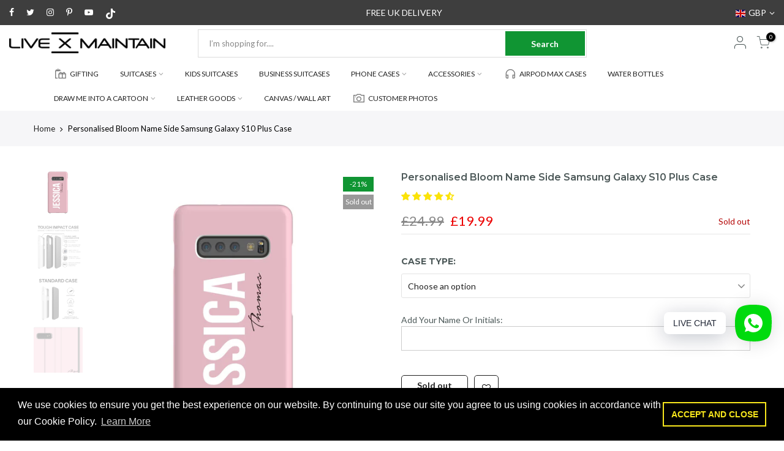

--- FILE ---
content_type: text/javascript
request_url: https://livexmaintain.com/cdn/shop/t/65/assets/swatch.js?v=78783832999487780171679314269
body_size: 20358
content:
(function($){"use strict";var body=$("body"),nt_js_cart=$(".nt_js_cart"),_rtl=body.hasClass("rtl_true"),window_w=$(window).width(),small767=window_w<768&&$(window).height()<768,sp_notices="#sp_notices_wrapper",$ld=$("#ld_cl_bar"),$ld_cart=$(".ld_cart_bar"),$ntSearch=$("#nt_search_canvas"),yes_hover=Modernizr.hovermq,ntla_ck=!0,productMediaTypeVideo="[data-pr-md-tp-video]",productMediaTypeModel="[data-pr-md-tp-model]",videos={},modelJsonSections={},models={},xrButtons={},pr_incoming_mess=nt_settings.pr_incoming_mess,use_notify_me=nt_settings.use_notify_me,save_js=nt_settings.save_js,enableHistoryState=nt_settings.enableHistoryState,use_vimg=nt_settings.use_vimg,use_clicking_vimg=nt_settings.use_clicking_vimg,search_prefix=nt_settings.search_prefix,PleaseChoosePrOptions=nt_settings.PleaseChoosePrOptions,edit_item=nt_settings.edit_item,cart_url_js=t_cart_url,geckoTheme={popupAnimation:"mfp-move-horizontal",ajaxSelector:"#cat_shopify a:not(.nav-expand-link),.cat-shop #cat_shopify a.nav-expand-link, #nt_sortby .wrap_sortby a, .nt_ajaxFilter a, .paginate_ajax a, .nav_filters a, .widget_product_tag_cloud a,a.clear_filter",scrollSelector:'.shopify-error a[href^="#"]',nt_btn_load_more:".load-on-scroll:not(.btn--loader-active)",url_currency:"https://api.teathemes.net/currency",money_format:"${{amount}}"};geckoShopify.Ntproduct_switch=function(variations_form,Arr_MD,product,selector,IdSelect,NtId,callBackVariant,prefix){ntla_ck=nt_settings.ntla_ck;var variants=product.variants,$variation_form=$(variations_form),ck_so_un=product.ck_so_un,ntsoldout=product.ntsoldout,remove_soldout=product.remove_soldout,size_ops=product.options.length,size_avai=product.size_avai,pr_id=product.id,ArrOP1=[],ArrOP2=[],ArrOP3=[],mdid,index_click=-1;if($(NtId+"1 .nt-swatch").each(function(index){ArrOP2.push($(this).data("escape")+"")}),$(NtId+"2 .nt-swatch").each(function(index){ArrOP3.push($(this).data("escape")+"")}),ck_so_un&&size_avai.indexOf(0)>-1&&$(NtId+"0 .nt-swatch").each(function(index){size_avai[index]==0&&$(this).addClass("nt_soldout")}),$variation_form.on("click",".swatches-select > .nt-swatch:not(.is-selected):not(.nt_unavailable)",function(e){e.preventDefault(),e.stopImmediatePropagation();var $this=$(this),value=$this.data("value"),CurrentSwatch=$this.closest(".swatch"),opname=CurrentSwatch.data("opname"),id=$this.parent().data("id"),$IdSelect=$(IdSelect),prev_val,click_human=e.originalEvent!==void 0;if($this.parent().find(".is-selected").removeClass("is-selected"),$this.parent().find(".is-selected-nt").removeClass("is-selected-nt"),$this.addClass("is-selected"),CurrentSwatch.find(".nt_name_current").addClass("user_choose_js").html($this.data("escape")).css("color",""),$(".nt_lt_fake.opended").removeClass("opended"),!($(callBackVariant+" .variations .nt-swatch.is-selected").length<size_ops)){switch(index_click++,prev_val=index_click?$IdSelect.val():19041994,$variation_form.find(".js_frm_cart, .js_frm_g3d_cart").removeClass("disabled").removeAttr("disabled"),geckoShopify.HideNotices(),size_ops){case 2:var escape0=$(NtId+"0 .is-selected").data("escape"),escape1=$(NtId+"1 .is-selected").data("escape"),variant=getVariantFromOptions(variants,escape0,escape1,null);if($IdSelect.val(variant.id),ck_so_un){var availableOptions=getVariantFromSize(1,remove_soldout,variants,escape0),getval=$IdSelect.val(),i,l=availableOptions.length;for((getval===null||getval==="")&&($(NtId+"1 .is-selected, "+NtId+"2 .is-selected").removeClass("is-selected"),$(NtId+"1 .nt-swatch").eq(ArrOP2.indexOf(availableOptions[0].option2)).addClass("is-selected"),escape1=$(NtId+"1 .is-selected").data("escape"),variant=getVariantFromOptions(variants,escape0,escape1,null),$IdSelect.val(variant.id)),ntsoldout&&!remove_soldout?$(NtId+"1 .nt-swatch").addClass("nt_unavailable nt_soldout"):$(NtId+"1 .nt-swatch").addClass("nt_unavailable"),i=0;i<l;i++){var ntvariant=availableOptions[i];ntsoldout&&!remove_soldout&&ntvariant.available?$(NtId+"1 .nt-swatch").eq(ArrOP2.indexOf(ntvariant.option2)).removeClass("nt_soldout nt_unavailable"):$(NtId+"1 .nt-swatch").eq(ArrOP2.indexOf(ntvariant.option2)).removeClass("nt_unavailable")}}break;case 3:var escape0=$(NtId+"0 .is-selected").data("escape"),escape1=$(NtId+"1 .is-selected").data("escape"),escape2=$(NtId+"2 .is-selected").data("escape"),variant=getVariantFromOptions(variants,escape0,escape1,escape2);if($IdSelect.val(variant.id),ck_so_un){var availableOptions=getVariantFromSize(1,remove_soldout,variants,escape0),availableOptions2=getVariantFromSize(2,remove_soldout,variants,escape0,escape1),getval=$IdSelect.val(),i,l=availableOptions.length,i2,l2=availableOptions2.length;for((getval===null||getval==="")&&(l2>0?($(NtId+"2 .nt-swatch").removeClass("is-selected"),$(NtId+"2 .nt-swatch").eq(ArrOP3.indexOf(availableOptions2[0].option3)).addClass("is-selected"),escape2=$(NtId+"2 .is-selected").data("escape")):($(NtId+"1 .is-selected, "+NtId+"2 .is-selected").removeClass("is-selected"),$(NtId+"1 .nt-swatch").eq(ArrOP2.indexOf(availableOptions[0].option2)).addClass("is-selected"),$(NtId+"2 .nt-swatch").eq(ArrOP3.indexOf(availableOptions[0].option3)).addClass("is-selected"),escape1=$(NtId+"1 .is-selected").data("escape"),escape2=$(NtId+"2 .is-selected").data("escape"),availableOptions2=getVariantFromSize(2,remove_soldout,variants,escape0,escape1),l2=availableOptions2.length),variant=getVariantFromOptions(variants,escape0,escape1,escape2),$IdSelect.val(variant.id)),ntsoldout&&!remove_soldout?$(NtId+"1 .nt-swatch, "+NtId+"2 .nt-swatch").addClass("nt_unavailable nt_soldout"):$(NtId+"1 .nt-swatch, "+NtId+"2 .nt-swatch").addClass("nt_unavailable"),i=0;i<l;i++){var ntvariant=availableOptions[i];ntsoldout&&!remove_soldout&&ntvariant.available?$(NtId+"1 .nt-swatch").eq(ArrOP2.indexOf(ntvariant.option2)).removeClass("nt_soldout nt_unavailable"):$(NtId+"1 .nt-swatch").eq(ArrOP2.indexOf(ntvariant.option2)).removeClass("nt_unavailable")}for(i2=0;i2<l2;i2++){var ntvariant=availableOptions2[i2];ntsoldout&&!remove_soldout&&ntvariant.available?$(NtId+"2 .nt-swatch").eq(ArrOP3.indexOf(ntvariant.option3)).removeClass("nt_soldout nt_unavailable"):$(NtId+"2 .nt-swatch").eq(ArrOP3.indexOf(ntvariant.option3)).removeClass("nt_unavailable")}}break;default:var escape0=$(NtId+"0 .is-selected").data("escape"),variant=getVariantFromOptions(variants,escape0,null,null);$IdSelect.val(variant.id)}variant.featured_media&&(mdid=variant.featured_media.id),updateGroupVariant(selector,opname,value,prefix),prev_val!=$IdSelect.val()&&selectCallback(variant,selector,IdSelect,size_ops,callBackVariant,NtId,prefix,pr_id,click_human,pr_incoming_mess,use_notify_me,save_js,enableHistoryState)}}),!!use_clicking_vimg){$(NtId+"0 .nt-swatch").each(function(index){ArrOP1.push($(this).data("escape")+"")});var $carouselMain=$(".p-thumb"+prefix+".flickity-enabled");$carouselMain.length!=0&&$carouselMain.on("select.flickity",function(event,index){if(!($(callBackVariant+" .variations .nt-swatch.is-selected").length<size_ops)){var current_mid=$carouselMain.find(".flickity-slider .js-sl-item").eq(index).data("mdid");if(!(mdid==current_mid||Arr_MD.indexOf(current_mid)<0)){if(mdid=current_mid,remove_soldout)var arr_curent_var=$.grep(variants,function(v2,i){if(v2.featured_media!=null)return v2.featured_media.id===mdid&&v2.available});else var arr_curent_var=$.grep(variants,function(v2,i){if(v2.featured_media!=null)return v2.featured_media.id===mdid});if(arr_curent_var.length!=0){var v=arr_curent_var[0];size_ops==3?($(NtId+"0 .is-selected, "+NtId+"1 .is-selected, "+NtId+"2 .is-selected").removeClass("is-selected"),$(NtId+"0 .nt-swatch").eq(ArrOP1.indexOf(v.option1)).addClass("is-selected"),$(NtId+"1 .nt-swatch").eq(ArrOP2.indexOf(v.option2)).addClass("is-selected"),$(NtId+"2 .nt-swatch").eq(ArrOP3.indexOf(v.option3)).removeClass("nt_unavailable").click()):size_ops==2?($(NtId+"0 .is-selected, "+NtId+"1 .is-selected").removeClass("is-selected"),$(NtId+"0 .nt-swatch").eq(ArrOP1.indexOf(v.option1)).addClass("is-selected"),$(NtId+"1 .nt-swatch").eq(ArrOP2.indexOf(v.option2)).removeClass("nt_unavailable").click()):($(NtId+"0 .is-selected").removeClass("is-selected"),$(NtId+"0 .nt-swatch").eq(ArrOP1.indexOf(v.option1)).removeClass("nt_unavailable").click())}}}})}};function updateGroupVariant(selector,opname,value,prefix){if(!(!use_vimg||selector=="#cart-form_qs")){if(selector=="#cart-form_ppr")var parent=".sp-single .p-thumb";else if(selector=="#cart-form_qv")var parent="#content_quickview";else var parent=".wrap_qs_pr";$(parent+' [data-grname="not4"]').length==$(parent+" [data-grname]").length||$(parent+' [data-grname="'+opname+'"]').length==0||($(parent+" .js-sl-item").addClass("is_varhide"),$(parent+' [data-grname="opnt4"], '+parent+' [data-grname="'+opname+'"][data-grpvl="'+value+'"]').removeClass("is_varhide"),$(".p-nav.flickity-enabled").removeClass("p-nav-ready").flickity("destroy"),selector=="#cart-form_ppr"&&$(".p-thumb.isotope_ok").length>0?($(".last_visible").removeClass("last_visible"),$(".js-sl-item:visible:last").addClass("last_visible"),$(".p-thumb.isotope_ok").isotope()):selector=="#cart-form_ppr"?$(".p-thumb.flickity-enabled").flickity("deactivate").flickity("activate"):$(parent+" .nt_carousel_qv.flickity-enabled").flickity("deactivate").flickity("activate"),geckoShopify.productImagesThumb(prefix))}}function selectCallback(variant,selector,IdSelect,size,callBackVariant,NtId,prefix,pr_id,human,pr_incoming_mess2,use_notify_me2,save_js2,enableHistoryState2){var selectorCurent=$(selector),IdSelectCurent=$(IdSelect),callCurent=$(callBackVariant),$qtyElements="#sp_qty"+prefix,outofstock="#out_stock"+prefix,$txt_in="#txt_vl_in"+prefix,$txt_out="#txt_vl_out"+prefix,sku=$("#pr_sku"+prefix),sku_na=$("#pr_sku_na"+prefix),$nt_stock=$("#nt_stock"+prefix),$delivery=$("#delivery"+prefix),$nt_countdow=$("#nt_countdow"+prefix+"_txt"),addToCart=callBackVariant+" .single_add_to_cart_button",$payment_btn=callBackVariant+" .shopify-payment-button",$variantQuantity=callCurent.find(".variantQuantity"),$productPrice=$(callBackVariant+" .price_varies, #price"+prefix+" .price_varies"),$unit_price=$(callBackVariant+" .unit_price, #price"+prefix+" .unit_price"),$unit_base=$(callBackVariant+" .unit_base, #price"+prefix+" .unit_base"),$frm_notify_pr=$("#frm_notify"+prefix),$productsku=$("#productSku"+prefix),$input=callCurent.find(".quantity .qty"),$addToCart=callCurent.find(".single_add_to_cart_button"),$add_text=$addToCart.find(".txt_add"),$pre_text=$addToCart.find(".txt_pre"),$qty_mess=$("#pr_qty_mess"+prefix),$incoming_mess=$("#pr_incoming_mess"+prefix),$in_stock=$($txt_in).find(".js_in_stock"),$in_stock_preoder=$($txt_in).find(".js_in_stock_pre_oder"),sticky_atc_wrap=$(".sticky_atc_wrap"),bl_atc_sticky=selector=="#cart-form_ppr"&&$("[data-select-sticky_atc]").length>0,js_sticky_qty=$(".js_sticky_qty"),js_sticky_sl=$(".js_sticky_sl"),js_fgr_img=$(".js_fgr_img"),sticky_atc_price=$(".sticky_atc_price"),sticky_atc_js=$(".sticky_atc_js"),val_0=$(NtId+"0 .is-selected").data("value"),val_1=$(NtId+"1 .is-selected").data("value"),val_2=$(NtId+"2 .is-selected").data("value");if(size==2?(callCurent.attr("class","nt_"+val_0),callCurent.addClass("nt1_"+val_1)):size==3&&(callCurent.attr("class","nt_"+val_0),callCurent.addClass("nt1_"+val_1),callCurent.addClass("nt2_"+val_2)),$(NtId+"0 .nt_name_current").html(variant.option1),$(NtId+"1 .nt_name_current").html(variant.option2),$(NtId+"2 .nt_name_current").html(variant.option3),variant){if(variant.available){$($qtyElements+","+addToCart+","+$payment_btn+","+$txt_in).css("display","inline-block"),$delivery.css("display","block"),$(outofstock+","+$txt_out).css("display","none"),$frm_notify_pr.slideUp(250),$incoming_mess.hide();var qty,ck_qty=!1,qty_mess=$nt_stock.data("st"),ck_inventory=$nt_stock.data("qty");(qty_mess==1||qty_mess==3)&&variant.inventory_management&&variant.inventory_quantity<ck_inventory&&variant.inventory_quantity>0?($nt_stock.trigger("cleart"),geckoShopify.progressbar("#nt_stock"+prefix,variant.inventory_quantity),qty=$nt_stock.find(".count").text(),ck_qty=!0):ck_qty&&(qty_mess==2||qty_mess==3)&&($nt_stock.trigger("cleart"),geckoShopify.progressbar("#nt_stock"+prefix,qty),ck_qty=!1),$nt_stock.slideDown(250),$nt_countdow.slideDown(250),pr_incoming_mess2&&variant.inventory_management&&variant.inventory_quantity<=0&&variant.incoming&&($incoming_mess.find(".jsnt").text(variant.next_incoming_date),$incoming_mess.show());var ck_pre_order=variant.inventory_quantity<=0&&variant.inventory_management!=null;ck_pre_order?($add_text.hide(),$pre_text.show(),$in_stock.hide(),$in_stock_preoder.show()):($pre_text.hide(),$add_text.show(),$in_stock_preoder.hide(),$in_stock.show()),ck_pre_order?($input.attr("max",9999),bl_atc_sticky&&js_sticky_qty.attr("max",9999)):variant.inventory_management!=null?($input.attr("max",variant.inventory_quantity).val(1).attr("value",1),bl_atc_sticky&&js_sticky_qty.attr("max",variant.inventory_quantity).val(1).attr("value",1)):($input.attr("max",9999),bl_atc_sticky&&js_sticky_qty.attr("max",9999)),bl_atc_sticky&&updateSticky_atc(variant,sticky_atc_js,js_sticky_sl,js_fgr_img,sticky_atc_price)}else if($nt_stock.slideUp(250),$nt_countdow.slideUp(250),$delivery.css("display","none"),$($qtyElements+","+addToCart+","+$payment_btn+","+$txt_in).css("display","none"),$(outofstock+","+$txt_out).css("display","inline-block"),$incoming_mess.hide(),pr_incoming_mess2&&variant.inventory_management&&variant.inventory_quantity<=0&&variant.incoming&&($incoming_mess.find(".jsnt").text(variant.next_incoming_date),$incoming_mess.show()),use_notify_me2){$frm_notify_pr.slideDown(350);var text=$frm_notify_pr.find("textarea").text();$frm_notify_pr.find("textarea").text(text.replace("[variant]",variant.title).replace("[url]","?variant="+variant.id))}var customPrice=geckoShopify.formatMoney(variant.price),_onsale=$("#product"+prefix.replace("_ppr","").replace("_","")+"-"+pr_id+" .onsale");if(variant.compare_at_price>variant.price){var comparePrice=geckoShopify.formatMoney(variant.compare_at_price),customPriceFormat="<del>"+comparePrice+"</del> <ins>"+customPrice+"</ins>";customPriceFormat+=' <span class="onsale fs__14 tu dib cw pr_onsale hide"><span></span></span>',$productPrice.html(customPriceFormat);var save=(variant.compare_at_price-variant.price)*100/variant.compare_at_price;_onsale.find(">span").html(save_js2.replace("[sale]",Math.ceil(save))),_onsale.show()}else $productPrice.html(customPrice),_onsale.hide();if(variant.unit_price&&($unit_price.html(geckoShopify.formatMoney(variant.unit_price)),$unit_base.html(getBaseUnit(variant))),body.trigger("refresh_currency"),variant.sku?(sku_na.css("display","none"),sku.text(variant.sku).css("display","inline-block")):(sku.css("display","none"),sku_na.css("display","inline-block")),variant.featured_media&&!ntla_ck){var id=variant.featured_media.id,$img=$('.p-thumb [data-mdid="'+id+'"]').first();$img.length==1&&selector=="#cart-form_ppr"&&$(".p-thumb.isotope_ok").length>0?updateImageVariantPositionIsotope($img):updateImageVariantPositionSlider(selector,id,human,prefix)}(human||ntla_ck)&&(ntla_ck=!1),enableHistoryState2&&selector=="#cart-form_ppr"&&_updateHistoryState(variant)}}function getCurrentOptions(val1,val2,val3){}function getVariantFromSize(size,bl,variants,vl0,vl1,vl2){if(size==0)var found=$.grep(variants,function(v,i){return v.available==!1});else if(size==2&bl)var found=$.grep(variants,function(v,i){return v.option1==vl0&&v.option2==vl1&&v.available});else if(bl)var found=$.grep(variants,function(v,i){return v.option1==vl0&&v.available});else if(size==2)var found=$.grep(variants,function(v,i){return v.option1==vl0&&v.option2==vl1});else var found=$.grep(variants,function(v,i){return v.option1==vl0});return found||"nathan"}function getVariantFromOptions(variants,vl0,vl1,vl2){var found=$.grep(variants,function(v,i){return v.option1==vl0&&v.option2==vl1&&v.option3==vl2});return found[0]||"nathan"}function getBaseUnit(variant){return variant.unit_price_measurement.reference_value===1?variant.unit_price_measurement.reference_unit:variant.unit_price_measurement.reference_value+variant.unit_price_measurement.reference_unit}function _updateHistoryState(variant){if(!(!history.replaceState||!variant)){var newurl=window.location.protocol+"//"+window.location.host+window.location.pathname+"?variant="+variant.id;window.history.replaceState({path:newurl},"",newurl)}}function updateImageVariantPositionIsotope($img){geckoShopify.isVisible($img)||$("html, body").animate({scrollTop:$img.offset().top-$(".ntheader.live_stuck .sp_header_mid").outerHeight()-30},250),$(".p-thumb.isotope_ok").one("arrangeComplete",function(){geckoShopify.isVisible($img)||$("html, body").animate({scrollTop:$img.offset().top-$(".ntheader.live_stuck .sp_header_mid").outerHeight()-30},80)})}function updateImageVariantPositionSlider(selector,id,human,prefix){var parent=".p-thumb"+prefix;selector=="#cart-form_ppr"?parent=".p-thumb":selector=="#cart-form_qv"?parent=".nt_carousel_qv":selector=="#cart-form_qs"&&(parent=".nt_carousel_qs"),!(parent.length<1)&&$(parent+".flickity-enabled").flickity("selectCell",'[data-mdid="'+id+'"]',!1,human)}function updateSticky_atc(variant,sticky_atc_js,js_sticky_sl,js_fgr_img,sticky_atc_price){sticky_atc_js.removeClass("disabled"),js_sticky_sl.val(variant.id);var op_cked=js_sticky_sl.find("option:checked"),ogprice=op_cked.data("ogprice"),price=op_cked.data("price"),img=op_cked.data("img");$(".sticky_atc_a").html(op_cked.text()),js_fgr_img.attr("src",img.replace("1x1","75x")).attr("srcset",img.replace("1x1","75x")+" 75w,"+img.replace("1x1","150x")+" 150w"),ogprice>price?sticky_atc_price.html("<del>"+geckoShopify.formatMoney(ogprice)+"</del> <ins>"+geckoShopify.formatMoney(price)+"</ins>"):sticky_atc_price.html(geckoShopify.formatMoney(price)),body.trigger("refresh_currency"),variant.inventory_quantity<=0&&variant.available&&variant.inventory_management!=null?($(".sticky_atc_js .txt_add").hide(),$(".sticky_atc_js .txt_pre").show()):($(".sticky_atc_js .txt_pre").hide(),$(".sticky_atc_js .txt_add").show())}geckoShopify.NtproductPage=function(pr_id){if($("#ProductJson-template"+pr_id).html()){var productJson=JSON.parse($("#ProductJson-template"+pr_id).html()),incomingJson=JSON.parse($("#ProductJson-incoming"+pr_id).html()),IdSelect="#product-select"+pr_id,NtId="#nt_select"+pr_id+"_",selector="#cart-form"+pr_id,callBackVariant="#callBackVariant"+pr_id,prefix=""+pr_id,i,variant,Arr_MD=[];productJson.ck_so_un=incomingJson.ck_so_un,productJson.ntsoldout=incomingJson.ntsoldout,productJson.unvariants=incomingJson.unvariants,productJson.remove_soldout=incomingJson.remove_soldout,productJson.size_avai=incomingJson.size_avai,productJson.tt_size_avai=incomingJson.tt_size_avai;for(i in incomingJson.variants)variant=incomingJson.variants[i],productJson.variants[i].incoming=variant.incoming,productJson.variants[i].next_incoming_date=variant.next_incoming_date,productJson.variants[i].inventory_quantity=variant.inventory_quantity,Arr_MD.push(variant.mdid);if(geckoShopify.Ntproduct_switch(".variations_form"+pr_id,Arr_MD,productJson,selector,IdSelect,NtId,callBackVariant,prefix),nt_settings.pr_curent!=="1"||$("#cart-form_ppr .is-selected-nt").length>0){if($("#nt_select"+pr_id+"_1 .is-selected-nt, #nt_select"+pr_id+"_2 .is-selected-nt").addClass("is-selected").removeClass("is-selected-nt"),$("#nt_select"+pr_id+"_0 .is-selected-nt").click().removeClass("is-selected-nt"),!use_vimg)return;$("#nt_select"+pr_id+"_1 .is-selected,#nt_select"+pr_id+"_2 .is-selected").removeClass("is-selected").click()}}},geckoShopify.ajaxAddItem=function(){body.on("click",".js_addtc",function(e){e.preventDefault();var _this2=$(this),vid=_this2.data("id"),qty=parseInt($(_this2).prev().find(".qty_pr_js").val())||_this2.data("qty")||1,arr_items=[];arr_items.push({id:vid,quantity:qty}),_this2.addClass("loading"),$ld.trigger("ld_bar_star"),addItem(arr_items)}),$(".sticky_atc_js").on("click",function(e){if(e.preventDefault(),$(this).hasClass("disabled"))return geckoShopify.CreatNotices(PleaseChoosePrOptions),$("#callBackVariant_ppr .nt_name_current:not(.user_choose_js)").css("color","#ec0101"),$(".sticky_atc_a").trigger("click"),!1;var _this2=$(this),vid=parseInt($(".js_sticky_sl").val()),qty=parseInt($(".js_sticky_qty").val())||1,arr_items=[];arr_items.push({id:vid,quantity:qty}),_this2.addClass("loading"),$ld.trigger("ld_bar_star"),addItem(arr_items)}),$("#3d_product").on("openCustomizer",function(){goCustomise()}),body.on("click",".js_frm_g3d_cart",function(e){e.preventDefault();var _this2=$(this),frmId=_this2.closest("form");if(_this2.hasClass("disabled"))return console.log("its disabled",PleaseChoosePrOptions),geckoShopify.CreatNotices(PleaseChoosePrOptions),frmId.find(".nt_name_current:not(.user_choose_js)").css("color","#ec0101"),!1;_this2.addClass("loading"),$ld.trigger("ld_bar_star"),$("#3d_product").trigger("openCustomizer")}),body.on("click",".js_frm_cart",function(e){e.preventDefault();var _this2=$(this),frmId=_this2.closest("form");if(_this2.hasClass("disabled"))return geckoShopify.CreatNotices(PleaseChoosePrOptions),frmId.find(".nt_name_current:not(.user_choose_js)").css("color","#ec0101"),!1;_this2.addClass("loading"),$ld.trigger("ld_bar_star"),addItemFrom(frmId)}),body.on("click",".js_add_group",function(e){e.preventDefault();var _this2=$(this),frmId=_this2.closest("form");_this2.addClass("loading"),$ld.trigger("ld_bar_star"),addItemFrom(frmId)})},geckoShopify.stickyAddToCart=function(){var $trigger=$(".entry-summary .variations_form"),$stickyBtn=$(".sticky_atc_wrap");if(!($stickyBtn.length<=0||$trigger.length<=0||window_w<768&&$stickyBtn.hasClass("mobile_false"))){var summaryOffset=$trigger.offset().top+$trigger.outerHeight(),$selector=$(".sticky_atc_wrap, #nt_backtop"),slpr_wrap=$(".popup_slpr_wrap"),_footer=$("#nt_footer"),off_footer=0,ck_footer=_footer.length>0,stickyAddToCartToggle=function(){var windowScroll=$(window).scrollTop(),windowHeight=$(window).height(),documentHeight=$(document).height();ck_footer?off_footer=_footer.offset().top-_footer.height():off_footer=windowScroll,windowScroll+windowHeight==documentHeight||summaryOffset>windowScroll||windowScroll>off_footer?($selector.removeClass("sticky_atc_shown"),slpr_wrap.removeClass("sticky_atc_shown")):summaryOffset<windowScroll&&windowScroll+windowHeight!=documentHeight&&($selector.addClass("sticky_atc_shown"),slpr_wrap.addClass("sticky_atc_shown"))};stickyAddToCartToggle(),$(window).scroll(stickyAddToCartToggle),$(".sticky_atc_a").on("click",function(e){e.preventDefault(),$("html, body").animate({scrollTop:$(".entry-summary").offset().top},800)}),$(".sticky_atc_wrap .qty").on("change",function(){$("#sp_qty_ppr .qty").val($(this).val())}),$("#sp_qty_ppr .qty").on("change",function(){$(".sticky_atc_wrap .qty").val($(this).val())})}},geckoShopify.ajaxfgr=function(){$(".js_grp_vid").length!=0&&$(".js_grp_vid").change(function(e){var _this2=$(this),sl=_this2.closest(".js_item_group"),op_cked=_this2.find("option:checked"),ogprice=op_cked.data("ogprice"),price=op_cked.data("price"),qty=op_cked.data("qty"),$qty=sl.find(".js_grp_qty"),img=op_cked.data("img"),img_url="115x";sl.find("img").attr("src",img.replace("1x1",img_url)).attr("srcset",img.replace("1x1",img_url)+" 1x,"+img.replace("1x1",img_url+"@2x")+" 2x"),ogprice>price?sl.find(".js_price_group").attr("data-ogprice",ogprice).attr("data-price",price).html("<del>"+geckoShopify.formatMoney(ogprice)+"</del> <ins>"+geckoShopify.formatMoney(price)+"</ins>"):sl.find(".js_price_group").attr("data-ogprice",ogprice).attr("data-price",price).html(geckoShopify.formatMoney(price)),$qty.attr("max",qty),qty<$qty.val()&&$qty.val(qty);var fgr_frm=_this2.closest(".fgr_frm");fgr_frm.length<1||(subtt_price_group(fgr_frm),body.trigger("refresh_currency"))})};function subtt_price_group(fgr_frm){var js_item_group=fgr_frm.find(".js_item_group.item_group_true"),grp_subtt_js=fgr_frm.find(".grp_subtt_js"),js_add_group=fgr_frm.find(".js_add_group"),total_price=0,total_ogprice=0;js_item_group.each(function(){var _this2=$(this),qty=_this2.find(".qty_pr_js").val(),_price=_this2.find(".js_price_group"),price=_price.attr("data-price"),ogprice=_price.attr("data-ogprice")||price;total_price=total_price+qty*price,total_ogprice=total_ogprice+qty*ogprice}),total_ogprice>total_price?grp_subtt_js.html("<del>"+geckoShopify.formatMoney(total_ogprice)+"</del> <ins>"+geckoShopify.formatMoney(total_price)+"</ins>"):grp_subtt_js.html(geckoShopify.formatMoney(total_price)),total_price>0?js_add_group.removeAttr("disabled"):js_add_group.attr("disabled",!0)}geckoShopify.ajaxFbt=function(){if($(".js_fbt_ck").length==0)return;var time,clbtn=$(".js_fpt_clbtn"),tt_price=$(".kl_fbt_tt_price"),ogprice_old,price_old;$(".kl_fbt_li>label").click(function(e){clearTimeout(time);var frm=$(this).closest(".kl_fbt_li"),sl=$(frm.data("sl")),fbt_input=frm.find(".js_fbt_input"),fbt_sl=frm.find(".js_fbt_sl"),grp_qty=frm.find(".js_grp_qty");time=setTimeout(function(){frm.find(".js_fbt_ck").is(":checked")?(frm.addClass("kl_fbt_checked"),sl.fadeIn(300),fbt_update(fbt_sl,fbt_input,!0),clbtn.fadeTo(0,0).fadeTo(300,1),fbt_input.prop("disabled",!1),grp_qty.prop("disabled",!1)):(frm.removeClass("kl_fbt_checked"),sl.fadeOut(300),fbt_update(fbt_sl,fbt_input,!1),fbt_input.prop("disabled",!0),grp_qty.prop("disabled",!0),clbtn.fadeOut(300,function(){clbtn.fadeIn(300)}))},100)}),$(".js_fbt_sl").off("mousedown click").on("mousedown click",function(e){var _this2=$(this),op_cked=_this2.find("option:checked");ogprice_old=op_cked.data("ogprice"),price_old=op_cked.data("price")}).on("change",function(e){var _this2=$(this),fbt_li=_this2.closest(".kl_fbt_li"),fbt_price=fbt_li.find(".kl_fbt_price"),op_cked=_this2.find("option:checked"),ogprice=op_cked.data("ogprice"),price=op_cked.data("price"),img=op_cked.data("img"),sl=$(fbt_li.data("sl")),img_url="115x";sl.find("img").attr("src",img.replace("1x1",img_url)).attr("srcset",img.replace("1x1",img_url)+" 1x,"+img.replace("1x1",img_url+"@2x")+" 2x");var a=ogprice_old-ogprice,b=price_old-price;ogprice>price?fbt_price.html("<del>"+geckoShopify.formatMoney(ogprice)+"</del> <ins>"+geckoShopify.formatMoney(price)+"</ins>"):fbt_price.html(geckoShopify.formatMoney(price)),tt_update(a,b,!1)});function fbt_update(fbt_sl,fbt_input,bl){if(fbt_sl.length>0){var op_cked=fbt_sl.find("option:checked"),ogprice=op_cked.attr("data-ogprice"),price=op_cked.attr("data-price");tt_update(ogprice,price,bl)}else{var ogprice=fbt_input.attr("data-ogprice"),price=fbt_input.attr("data-price");tt_update(ogprice,price,bl)}}function tt_update(ogprice,price,bl){if(bl)var cppr=parseInt(tt_price.attr("data-cppr"))+parseInt(ogprice),pr=parseInt(tt_price.attr("data-pr"))+parseInt(price);else var cppr=parseInt(tt_price.attr("data-cppr"))-parseInt(ogprice),pr=parseInt(tt_price.attr("data-pr"))-parseInt(price);tt_price.attr("data-cppr",cppr),tt_price.attr("data-pr",pr),cppr>pr?tt_price.html("<del>"+geckoShopify.formatMoney(cppr)+"</del> <ins>"+geckoShopify.formatMoney(pr)+"</ins>"):tt_price.html(geckoShopify.formatMoney(pr)),body.trigger("refresh_currency")}},geckoShopify.ajaxchangeItem=function(){body.hasClass("min_cqty_1")&&nt_js_cart.on("keyup",".qty_cart_js",function(e){var _this2=$(this),prev=_this2.data("val"),qty=_this2.val()||1,min=_this2.attr("min")||0;parseInt(qty)<parseInt(min)&&(_this2.data("val",$(this).val()),_this2.val(prev))}),nt_js_cart.on("focusin",".qty_cart_js",function(){$(this).data("val",$(this).val())}).on("change",".qty_cart_js",function(e){var _this2=$(this),_item=_this2.closest(".js_cart_item"),_frm=_this2.closest("form.nt_js_cart"),vid=_this2.data("id"),qty=_this2.val()||1,max=_this2.attr("max")||9999;if(_this2.parent().find(".minus").removeClass(function(index,css){return(css.match(/(^|\s)qty_\S+/g)||[]).join(" ")}).addClass("qty_"+qty),geckoShopify.HideNotices(),parseInt(qty)>parseInt(max)){if(qty=max,_this2.val(qty),nt_settings.disOnlyStock)return;var txt=$("#js_we_stcl").text()||"Not enough items available. Only [max] left.";return geckoShopify.CreatNotices(txt.replace("[max]",max)),!1}_frm.hasClass("frm_cart_ajax_false")||(nt_js_cart.addClass("ld_nt_cl"),_item.find(".ld_cart_bar").addClass("on_star"),changeItem(vid,qty,_item))}),nt_js_cart.on("click",".js_cart_rem",function(e){if(!$(this).closest("form.nt_js_cart").hasClass("frm_cart_ajax_false")){e.preventDefault();var vid=$(this).data("id"),qty=0,_item=$(this).closest(".js_cart_item");nt_js_cart.addClass("ld_nt_cl"),_item.find(".ld_cart_bar").addClass("on_star"),changeItem(vid,qty,_item)}}),nt_js_cart.on("change",'textarea[name="note"]',function(){var newNote=$(this).val();geckoShopify.updateCartNote(newNote)}),geckoShopify.cookiesEnabled()||$(".cookie-message").show()};function addItem(items,_this2){var params={type:"POST",url:"/cart/add.js",data:{items},dataType:"json",success:function(line_item){if(line_item.items.length==1)var id=line_item.items[0].product_id;else var id=19041994;geckoShopify.onCartUpdate(1,1,id)},error:function(XMLHttpRequest2,textStatus2){geckoShopify.onError(XMLHttpRequest2,textStatus2)}};$.ajax(params)}function addItemFrom(form_id){var clicked_ed_js=$(".cart_ac_edit.clicked_ed_js"),params={type:"POST",url:"/cart/add.js",data:form_id.serialize(),dataType:"json",success:function(line_item){if(line_item.id==null)var id=19041994;else var id=line_item.product_id;if(geckoShopify.onCartUpdate(1,1,id),id!="19041994"){var el=$('.nt_stock_page[data-prid="'+id+'"]'),qty=line_item.quantity;geckoShopify.progressbarUpdateATC(el,qty)}},error:function(XMLHttpRequest2,textStatus2){geckoShopify.onError(XMLHttpRequest2,textStatus2)}};clicked_ed_js.length>0&&edit_item=="0"?$.ajax({type:"POST",url:"/cart/change.js",data:"quantity=0&id="+clicked_ed_js.next().data("id"),dataType:"json",success:function(cart){$(".jsccount").html(cart.item_count),clicked_ed_js.removeClass("clicked_ed_js"),$.ajax(params)},error:function(XMLHttpRequest2,textStatus2){geckoShopify.onError(XMLHttpRequest2,textStatus2)}}):$.ajax(params)}function changeItem(vid,qty,_item){var params={type:"POST",url:"/cart/change.js",data:"quantity="+qty+"&id="+vid,dataType:"json",success:function(cart){if(qty==0)_item.slideUp("250",function(){$(this).remove()});else{var price=_item.find(".qty_cart_js").attr("data-price")*qty;_item.find(".js_tt_price_it").html(geckoShopify.formatMoney(price))}geckoShopify.onCartUpdate(0,0)},error:function(XMLHttpRequest2,textStatus2){geckoShopify.onError(XMLHttpRequest2,textStatus2)},complete:function(){_item.find(".ld_cart_bar").addClass("on_end"),setTimeout(function(){_item.find(".ld_cart_bar").attr("class","").addClass("ld_cart_bar"),nt_js_cart.removeClass("ld_nt_cl")},280)}};$.ajax(params)}geckoShopify.updateCartNote=function(note){function attributeToString(attribute){return typeof attribute!="string"&&(attribute+="",attribute==="undefined"&&(attribute="")),$.trim(attribute)}var params={type:"POST",url:"/cart/update.js",data:"note="+attributeToString(note),dataType:"json",success:function(cart){console.log(attributeToString(note).length),attributeToString(note).length>0?($(".txt_edit_note").show(),$(".txt_add_note").hide()):($(".txt_add_note").show(),$(".txt_edit_note").hide())},error:function(XMLHttpRequest2,textStatus2){geckoShopify.onError(XMLHttpRequest2,textStatus2)}};$.ajax(params)},geckoShopify.onItemAdded=function(line_item,quantity,callback){geckoShopify.onCartUpdate(1,1)},geckoShopify.WidgetCartUpdateMobile=function(){$(".js_cart_footer").height()<$(window).height()/2||$("#nt_cart_canvas").hasClass("fix_layout_mbt4")||window_w>767||$("#nt_cart_canvas").addClass("fix_layout_mbt4")},geckoShopify.onCartUpdate=function(bl,blUp_items,id){body.hasClass("template-cart")?($.get(cart_url_js+"?view=pagejs",function(data2){var arrCat=data2.split("<!--split-->");if(arrCat[0]!=$(".jsccount").first().html()){parseInt(arrCat[0])==0?($(".nt_js_cart, .js_cart_cd").hide(),$(".shipping_calc_page").addClass("dn"),$(".empty_cart_page").show()):($(".empty_cart_page").hide(),$(".nt_js_cart, .js_cart_cd").show(),$(".shipping_calc_page").removeClass("dn")),$(".jsccount").html(arrCat[0]);var aar1=arrCat[1].split(",]"),this_thres=$(".cart_thres_"+aar1[0]);aar1!="spt4"&&(this_thres.find(".mn_thres_js").html(aar1[1]),this_thres.is(":hidden")&&($(".cart_thres_1,.cart_thres_2,.cart_thres_3").slideUp(200),this_thres.slideDown(250))),blUp_items&&$(".js_cat_items").html(arrCat[2]),$(".js_cat_dics").html(arrCat[3]),$(".js_cat_ttprice").html(arrCat[4]),arrCat[5]=="1"?$(".js_gift_wrap").addClass("dn"):$(".js_gift_wrap").removeClass("dn"),body.trigger("refresh_currency")}$(".nt_js_cart.loading, .js_addtc.loading, .js_frm_cart.loading,.js_frm_g3d_cart.loading, .js_add_group.loading, .sticky_atc_js.loading").removeClass("loading"),$ld.trigger("ld_bar_end"),blUp_items&&$("html, body").animate({scrollTop:$("#shopify-section-cart-template").offset().top-40},400)}),location.reload()):$.get(cart_url_js+"?view=js",function(data2){var arrCat=data2.split("<!--split-->");if(arrCat[0]!=$(".jsccount").first().html()){if(parseInt(arrCat[0])==0)$(".nt_js_cart .js_cart_note,.nt_js_cart .js_cart_footer,.nt_js_cart .js_cart_tool,.js_cat_items,.js_cart_cd").hide(),$(".nt_js_cart .empty").show();else{$(".nt_js_cart .empty").hide(),$(".nt_js_cart .js_cart_note,.nt_js_cart .js_cart_footer,.nt_js_cart .js_cart_tool,.js_cat_items,.js_cart_cd").show();var phoneCase,cartQty=0;jQuery.getJSON("/cart.js",function(cart){let items=cart.items;for(var i=0;i<items.length;i++)phoneCase=items[i].properties._phoneCase,phoneCase=="case"&&(cartQty=cartQty+items[i].quantity);cartQty>=2||cartQty==1?($(".cart_announcement_bar").show(),$(".cart_announcement_bar p").html("YOU'VE QUALIFIED FOR FREE DELIVERY")):$(".cart_announcement_bar").hide()})}$(".jsccount").html(arrCat[0]);var aar1=arrCat[1].split(",]"),this_thres=$(".cart_thres_"+aar1[0]);aar1!="spt4"&&(this_thres.find(".mn_thres_js").html(aar1[1]),this_thres.is(":hidden")&&($(".cart_thres_1,.cart_thres_2,.cart_thres_3").slideUp(200),this_thres.slideDown(250))),blUp_items&&$(".js_cat_items").html(arrCat[2]),$(".js_cat_dics").html(arrCat[3]),$(".js_cat_ttprice").html(arrCat[4]),arrCat[5]=="1"?($(".js_cart_tls_back").trigger("click"),$(".js_gift_wrap").addClass("dn")):$(".js_gift_wrap").removeClass("dn"),$(".popup_uppr_wrap").length>0?(id=19041994,TriggerAfterATC(bl,id)):$.magnificPopup.instance.isOpen?($.magnificPopup.close(),setTimeout(function(){TriggerAfterATC(bl,id)},505)):TriggerAfterATC(bl,id),geckoShopify.WidgetCartUpdateMobile(),body.trigger("refresh_currency")}$(".nt_js_cart.loading, .js_addtc.loading, .js_frm_cart.loading, .js_frm_g3d_cart.loading, .js_add_group.loading, .sticky_atc_js.loading").removeClass("loading"),$ld.trigger("ld_bar_end")})};function TriggerAfterATC(bl,id){var after_action_atc=nt_settings.after_action_atc;if(!(!bl||after_action_atc=="0"))if(after_action_atc=="1"){var html=['<div class="added-to-cart">',"<p>"+nt_settings.added_to_cart+"</p>",'<a href="#" class="btn btn-style-link close-popup">'+nt_settings.continue_shopping+"</a>",'<a href="'+t_cart_url+'" class="button view-cart">'+nt_settings.view_cart+"</a>","</div>"].join("");$.magnificPopup.open({callbacks:{beforeOpen:function(){this.st.mainClass=geckoTheme.popupAnimation+"  cart-popup-wrapper"}},items:{src:'<div class="white-popup add-to-cart-popup popup-added_to_cart">'+html+"</div>",type:"inline"}}),$(".white-popup").on("click",".close-popup",function(e){e.preventDefault(),$.magnificPopup.close()})}else after_action_atc=="2"?(id=id||19041994,id!=19041994?$.ajax({url:pr_re_url+"?section_id=re_upsell&product_id="+id,dataType:"html",type:"GET",success:function(section){var recommendationsMarkup=$(section).html();recommendationsMarkup.trim()!==""?$.magnificPopup.open({items:{src:'<div class="popup_uppr_wrap container bgw mfp-with-anim">'+recommendationsMarkup+"</div>",type:"inline"},callbacks:{beforeOpen:function(){this.st.mainClass=geckoTheme.popupAnimation+"  cart-popup-wrapper"},open:function(){var seat=$(".popup_uppr_wrap .pr_animated:not(.done)"),$el=$(".popup_uppr_wrap .nt_slider");geckoShopify.class_sequentially(seat),geckoShopify.refresh_flickity($el),geckoShopify.flickityResposition(!1,$el),geckoShopify.recalculateSwatches(),geckoShopify.InitCountdown(),geckoShopify.lazyWishUpdate(),geckoShopify.review(),body.trigger("refresh_currency")},close:function(){TriggerSidebarDropdow(),$(".mini_cart_dis, .mini_cart_gift, .mini_cart_note, .mini_cart_ship").hide(),setTimeout(function(){$(".mini_cart_dis, .mini_cart_gift, .mini_cart_note, .mini_cart_ship").show()},350)}}}):TriggerSidebarDropdow()},error:function(){},complete:function(){}}):TriggerSidebarDropdow()):after_action_atc=="3"?TriggerSidebarDropdow():document.location.href=t_cart_url}function TriggerSidebarDropdow(){if(!body.hasClass("pside_opened"))if(yes_hover&&body.hasClass("cart_pos_dropdown")){var $ic_cart=$(".cart_pos_dropdown .ntheader:not(.h_scroll_down) .icon_cart");$ic_cart.trigger("mouseenter")}else $('.push_side[data-id="#nt_cart_canvas"]').trigger("click")}geckoShopify.spNotices=function(){var notices=".shopify-error, .shopify-info, .shopify-message";$(sp_notices).on("click",notices,function(){var $msg=$(this);hideMessage($msg),$(".jscl_ld").removeClass("jscl_ld")});var hideMessage=function($msg){$msg.removeClass("show_notice")}},geckoShopify.HideNotices=function(){$(sp_notices+" .show_notice").removeClass("show_notice")},geckoShopify.CreatNotices=function(txt){$(sp_notices).html('<p class="shopify-info sp_notice"><i class="facl facl-attention"></i>'+txt+'<i class="pegk pe-7s-close"></i></p>'),setTimeout(function(){$(sp_notices+" .sp_notice").addClass("show_notice")},200)},geckoShopify.onError=function(XMLHttpRequest,textStatus){if($(".nt_js_cart.loading, .js_addtc.loading, .js_frm_cart.loading, .sticky_atc_js.loading").removeClass("loading"),$ld.trigger("ld_bar_end"),!nt_settings.disATCerror){var data=eval("("+XMLHttpRequest.responseText+")");geckoShopify.CreatNotices(data.description)}},geckoShopify.AgreeEmailCheckout=function(){nt_settings.checkbox_mail&&(body.on("click",".mail_agree",function(e){e.preventDefault(),e.stopPropagation();var frm=$(this).closest("form");if(frm.find('[type="email"]').val().length<1)return frm.addClass("error_css_email"),!1;frm.addClass("error_css_checkbox")}),body.on("keyup",'.js_mail_agree [type="email"]',function(e){var frm=$(this).closest("form");$(this).val().length<1?frm.addClass("error_css_email"):frm.removeClass("error_css_email")}),body.on("click",'input[type="checkbox"].css_agree_ck',function(e){var _form=$(this).closest("form"),_btn=_form.find("[type=submit]");$(this).is(":checked")?(_btn.removeClass("mail_agree"),_form.removeClass("error_css_checkbox")):_btn.addClass("mail_agree")}))},geckoShopify.AgreeCheckout=function(){$(".js_agree_ck").length!=0&&body.on("click",'[name="checkout"], [name="goto_pp"], [name="goto_gc"]',function(e){var frm=$(this).closest("form");frm.find(".js_agree_ck").is(":checked")?$(this).submit():(e.preventDefault(),e.stopPropagation(),geckoShopify.CreatNotices(nt_settings.agree_checkout))})},geckoShopify.spQuantityAdjust=function(li){String.prototype.getDecimals||(String.prototype.getDecimals=function(){var num=this,match=(""+num).match(/(?:\.(\d+))?(?:[eE]([+-]?\d+))?$/);return match?Math.max(0,(match[1]?match[1].length:0)-(match[2]?+match[2]:0)):0}),body.on("change",".qty_pr_js",function(e){var _this2=$(this),vid=_this2.data("id"),qty=_this2.val()||1,max=_this2.attr("max")||9999,min=_this2.attr("min")||1,fgr_frm=_this2.closest(".fgr_frm");if(fgr_frm.length>0&&(subtt_price_group(fgr_frm),body.trigger("refresh_currency")),geckoShopify.HideNotices(),parseInt(qty)>parseInt(max)){if(qty=max,_this2.val(qty),nt_settings.disOnlyStock)return;var txt=$("#js_we_stcl").text()||"Not enough items available. Only [max] left.";return geckoShopify.CreatNotices(txt.replace("[max]",max)),!1}else if(parseInt(qty)<parseInt(min))return _this2.val(min),!1}),body.on("click",".plus, .minus",function(e){e.preventDefault();var _this2=$(this),$qty=_this2.closest(".quantity").find("input.qty"),currentVal=parseFloat($qty.val()),max=parseFloat($qty.attr("max")),min=parseFloat($qty.attr("min")),step=$qty.attr("step");if((!currentVal||currentVal===""||currentVal==="NaN")&&(currentVal=0),(max===""||max==="NaN")&&(max=""),(min===""||min==="NaN")&&(min=0),(step==="any"||step===""||step===void 0||parseFloat(step)==="NaN")&&(step=1),geckoShopify.HideNotices(),_this2.is(".plus"))if(max&&currentVal>=max){if($qty.val(max),nt_settings.disOnlyStock)return;var txt=$("#js_we_stcl").text()||"Not enough items available. Only [max] left.";return geckoShopify.CreatNotices(txt.replace("[max]",max)),!1}else $qty.val((currentVal+parseFloat(step)).toFixed(step.getDecimals()));else min&&currentVal<=min?$qty.val(min):currentVal>0&&$qty.val((currentVal-parseFloat(step)).toFixed(step.getDecimals()));$qty.trigger("change")})},geckoShopify.productImages=function(){if(body.hasClass("template-product")){var ck_cl=!0,$productGallery=$(".product-images"),$single_thumbnail=$(".sp-single"),$mainImages=$(".p-thumb"),img_visible=$mainImages.find(".img_ptw:not(.is_varhide)"),PhotoSwipeTrigger=".show_btn_pr_gallery";($productGallery.hasClass("img_action_popup")||$(window).width()<=1024)&&(PhotoSwipeTrigger+=", .p-thumb .img_ptw"),$(".p-thumb").on("dragEnd.flickity",function(event,pointer){ck_cl=!1}),$single_thumbnail.on("click",PhotoSwipeTrigger,function(e){if(e.preventDefault(),$(this).hasClass("show_btn_pr_gallery")&&(ck_cl=!0),nt_settings.galleryType=="mfp"&&ck_cl)$.magnificPopup.open({type:"image",tClose:nt_settings.close,image:{verticalFit:!1},items:getProductItems(),gallery:{enabled:!0,navigateByImgClick:!1}},0);else if(nt_settings.galleryType=="pswp"&&ck_cl){$(".thumb_2").length>0||$(".thumb_3").length>0?img_visible=$mainImages.find(".js-sl-item:not(.is_varhide) .img_ptw"):img_visible=$mainImages.find(".img_ptw:not(.is_varhide)");var items=getProductItems(),thumb_item=getProductItems("thumb"),p_thumb2=$(".pswp__thumbnails");if($(".p-thumb").hasClass("isotope_ok"))var index=$(this).parents().index();else var index=getCurrentGalleryIndex(e);index==-1&&(index=0),callPhotoSwipe(index,items),p_thumb2.length>0&&img_visible.length>1&&(p_thumb2.html(thumb_item),$(".pswp_thumb_item:eq("+index+")").addClass("pswp_tb_active"),adjustMobileThumbPosition())}else ck_cl=!0});var callPhotoSwipe=function(index,items){var pswpElement=document.querySelectorAll(".pswp")[0];$(".pswp_size_guide").removeClass("pswp_size_guide"),$(".pswp").addClass("pswp_pp_prs"),_rtl&&(index=items.length-index-1,items=items.reverse());var options={history:!1,maxSpreadZoom:nt_settings.maxSpreadZoom,bgOpacity:nt_settings.bgOpacity,showHideOpacity:$(".p-thumb").hasClass("nt_contain")||$(".p-thumb").hasClass("nt_cover"),index,shareButtons:[{id:"facebook",label:nt_settings.share_fb,url:"https://www.facebook.com/sharer/sharer.php?u={{url}}"},{id:"twitter",label:nt_settings.tweet,url:"https://twitter.com/intent/tweet?text={{text}}&url={{url}}"},{id:"pinterest",label:nt_settings.pin_it,url:"http://www.pinterest.com/pin/create/button/?url={{url}}&media={{image_url}}&description={{text}}"}],getThumbBoundsFn:function(index2){var thumbnail=$(".p-thumb .p_ptw:visible").eq(index2)[0];$mainImages.hasClass("isotope_ok")&&(thumbnail=$(".p-thumb .p_ptw:visible").eq(index2)[0]);var pageYScroll=window.pageYOffset||document.documentElement.scrollTop,rect=thumbnail.getBoundingClientRect();return{x:rect.left,y:rect.top+pageYScroll,w:rect.width}}},gallery=new PhotoSwipe(pswpElement,PhotoSwipeUI_Default,items,options);gallery.init(),gallery.listen("afterChange",function(){var i=gallery.getCurrentIndex();$(".pswp_tb_active").removeClass("pswp_tb_active"),$(".pswp_thumb_item:eq("+i+")").addClass("pswp_tb_active"),adjustMobileThumbPosition()}),$(".pswp").off("click").on("click",".pswp_thumb_item",function(){gallery.goTo($(this).index())}),gallery.listen("close",function(){setTimeout(function(){$(".pswp_pp_prs").removeClass("pswp_pp_prs")},500);var i=gallery.getCurrentIndex();$(".p-thumb.flickity-enabled").flickity("select",i,!1,!0)})};$(".product-infors").on("click",".btn_size_guide",function(e){e.preventDefault(),callSizeGuide($(this))});var callSizeGuide=function($this){var el=document.querySelectorAll(".pswp")[0];$(".pswp").addClass("pswp_size_guide");var options={history:!1,maxSpreadZoom:2,showHideOpacity:!0,fullscreenEl:!1,shareEl:!1,counterEl:!1,bgOpacity:1,getThumbBoundsFn:function(index){var pageYScroll=window.pageYOffset||document.documentElement.scrollTop,rect=$this[0].getBoundingClientRect();return{x:rect.left,y:rect.top+pageYScroll,w:rect.width}}},items=[],img_w=$this.attr("data-width")||"nt_img",img_h=$this.attr("data-height")||"nt_img",img_src=$this.attr("data-src");items.push({src:img_src,w:img_w,h:img_h,title:$this.text()});var img_size=new PhotoSwipe(el,PhotoSwipeUI_Default,items,options);img_size.init()},getCurrentGalleryIndex=function(e){return $mainImages.hasClass("flickity-enabled")?$mainImages.find(".js-sl-item.is-selected").index():$(e.currentTarget).hasClass("show_btn_pr_gallery")?0:$(e.currentTarget).index()},getProductItems=function(getvl){var items=[],_html="",img_url="{width}x",img;return img_visible.each(function(){var $this=$(this),src=$this.attr("data-src"),width=$this.attr("data-width"),height=$this.attr("data-height"),caption=$this.data("cap"),img2=$(this).data("bgset");items.push({src,w:width,h:height,title:nt_settings.img_captions?caption:!1}),_html+='<div class="pswp_thumb_item"><img class="lazyload lz_op_ef" src="data:image/svg+xml,%3Csvg%20viewBox%3D%220%200%20'+width+"%20"+height+'%22%20xmlns%3D%22http%3A%2F%2Fwww.w3.org%2F2000%2Fsvg%22%3E%3C%2Fsvg%3E" data-src="'+img2.replace("1x1",img_url)+'" data-widths="[50, 100]" data-sizes="auto"></div>'}),getvl=="thumb"?_html:items},adjustMobileThumbPosition=function(){if(small767){var selectedThumb=$(".pswp_tb_active")[0],$pswp__thumb=$(".pswp__thumbnails"),thumbContainer=$pswp__thumb[0],thumbBounds=selectedThumb.getBoundingClientRect(),thumbWrapperBounds=thumbContainer.getBoundingClientRect();thumbBounds.left+thumbBounds.width>thumbWrapperBounds.width?$pswp__thumb.animate({scrollLeft:selectedThumb.offsetLeft+thumbBounds.width-thumbWrapperBounds.width+10},200):selectedThumb.offsetLeft<thumbContainer.scrollLeft&&$pswp__thumb.animate({scrollLeft:selectedThumb.offsetLeft-10},200)}};if(!(!$productGallery.hasClass("img_action_zoom")||window_w<1025)){var p_thumb=$(".p-thumb"),p_infors=$(".product-infors"),zoom_target=$(".p-thumb .img_ptw"),dt_zoom_img=$(".dt_img_zoom")[0],zoom_tp=nt_settings.zoom_tp,z_magnify=nt_settings.z_magnify,z_touch=nt_settings.z_touch;zoom_tp=="2"&&($(".thumb_2").length>0||$(".thumb_3").length>0)&&(zoom_tp="1",body.removeClass("zoom_tp_2").addClass("zoom_tp_1")),zoom_target.each(function(){var $this=$(this),_this2=$this[0],w=$this.attr("data-width"),h=$this.attr("data-height");new Drift(_this2,{sourceAttribute:"data-src",paneContainer:zoom_tp=="2"?dt_zoom_img:_this2,zoomFactor:z_magnify,inlinePane:zoom_tp=="3",hoverBoundingBox:zoom_tp=="2",handleTouch:!1,onShow:function(){p_thumb.addClass("zoom_fade_ic"),p_infors.addClass("zoom_fade_if")},onHide:function(){p_thumb.removeClass("zoom_fade_ic"),p_infors.removeClass("zoom_fade_if")}})})}}};function callgalleryPhotoSwipe(index,items){var pswpElement=document.querySelectorAll(".pswp")[0];_rtl&&(index=items.length-index-1,items=items.reverse());var options={history:!1,maxSpreadZoom:2,showHideOpacity:!0,fullscreenEl:!1,shareEl:!1,counterEl:!1,bgOpacity:1,index,shareButtons:[{id:"facebook",label:nt_settings.share_fb,url:"https://www.facebook.com/sharer/sharer.php?u={{url}}"},{id:"twitter",label:nt_settings.tweet,url:"https://twitter.com/intent/tweet?text={{text}}&url={{url}}"},{id:"pinterest",label:nt_settings.pin_it,url:"http://www.pinterest.com/pin/create/button/?url={{url}}&media={{image_url}}&description={{text}}"}]},gallery=new PhotoSwipe(pswpElement,PhotoSwipeUI_Default,items,options);gallery.init()}geckoShopify.galleryPhotoSwipe=function(){$(document).on("click",".nt_gallery_item a",function(e){e.preventDefault();var $parent=$(this).parents(".nt_gallery_item"),holder=$(this).closest(".type_gallery"),index=$parent.index(),items=getGalleryImages(holder);callgalleryPhotoSwipe(index,items)});var getGalleryImages=function(el){var items=[];return el.find("a").each(function(){items.push({src:$(this).attr("data-src"),w:$(this).attr("data-w"),h:$(this).attr("data-h")})}),items}},geckoShopify.ajaxPPjs=function(){var ajax_pp=$(".ajax_pp_js");if(ajax_pp.length!=0){sp_nt_storage&&ajax_pp.each(function(){sessionStorage.removeItem($(this).attr("data-id"))}),ajax_pp.click(function(e){e.preventDefault();var _this2=$(this),url=_this2.attr("data-url"),id=_this2.attr("data-id"),title=_this2.attr("data-title"),prUrl=_this2.attr("data-handle"),data2=null;sp_nt_storage&&(data2=sessionStorage.getItem(id)),data2!=null?OpenMFP(data2,id,title,prUrl):(_this2.addClass("loading"),$ld.trigger("ld_bar_60"),setTimeout(function(){$ld.trigger("ld_bar_80")},80),$.ajax({url,dataType:"html",type:"GET",success:function(data3){OpenMFP(data3,id,title,prUrl),sp_nt_storage&&sessionStorage.setItem(id,data3)},complete:function(){_this2.removeClass("loading"),$ld.trigger("ld_bar_end")},error:function(){console.log("ajax_pp_js error")}}))});var OpenMFP=function(data2,id,title,prUrl){$.magnificPopup.open({items:{src:'<div class="mfp-with-anim white-popup ajax_pp_popup '+id+'">'+data2+"</div>",type:"inline"},removalDelay:500,callbacks:{beforeOpen:function(){this.st.mainClass="mfp-move-horizontal"},open:function(){$("#ContactFormAsk-product").val(title+" "+prUrl)},close:function(){}}})}}},geckoShopify.getRandomInt=function(min,max){return Math.floor(Math.random()*(max-min+1))+min},geckoShopify.progressbar=function(id,qty){var $id=$(id);if($id.length!=0){$id.removeAttr("data-ttcalc");var pr_id=$id.data("prid"),updateMeter=function(a,remaining_items2,bgprocess2,bgten2){remaining_items2=parseInt(remaining_items2),sp_nt_storage&&sessionStorage.setItem("probar"+pr_id,remaining_items2),total_items=$id.attr("data-ttcalc")||total_items>remaining_items2?total_items:remaining_items2+total_items,$id.attr("data-ttcalc",total_items);var b=100*remaining_items2/total_items,color=remaining_items2<10?bgten2:bgprocess2;a.find(".progressbar>div").css("background-color",color),setTimeout(function(){a.find(".progressbar>div").css("width",b+"%")},300)},total_items=parseInt($id.data("total")),min_items_left=parseInt($id.data("min")),max_items_left=parseInt($id.data("max")),bgprocess=$id.data("bgprocess"),bgten=$id.data("bgten"),timer=null,timerinterval=null,min_of_remaining_items=1,decrease_after=1.7,decrease_after_first_item=.17,remaining_items=qty||geckoShopify.getRandomInt(min_items_left,max_items_left);if(sp_nt_storage){var getse_re=sessionStorage.getItem("probar"+pr_id);getse_re>0&&(remaining_items=getse_re)}$id.find(".count").text(remaining_items).css({"background-color":"#fff",color:bgprocess}),$id.find(".message").show(),$id.find(".progressbar").show(),updateMeter($id,remaining_items,bgprocess,bgten),$id.data("type")!="ATC"&&(timer=setTimeout(function(){remaining_items--,remaining_items<min_of_remaining_items&&(remaining_items=qty||geckoShopify.getRandomInt(min_items_left,max_items_left)),$id.find(".count").css({"background-color":bgprocess,color:"#fff"}),setTimeout(function(){$id.find(".count").css({"background-color":"#fff",color:bgprocess})},1e3*60*.03),$id.find(".count").text(remaining_items),updateMeter($id,remaining_items,bgprocess,bgten)},1e3*60*decrease_after_first_item),timerinterval=setInterval(function(){remaining_items--,remaining_items<min_of_remaining_items&&(remaining_items=qty||geckoShopify.getRandomInt(min_items_left,max_items_left)),$id.find(".count").css({"background-color":bgprocess,color:"#fff"}),setTimeout(function(){$id.find(".count").css({"background-color":"#fff",color:bgprocess})},1e3*60*.03),$id.find(".count").text(remaining_items),updateMeter($id,remaining_items,bgprocess,bgten)},1e3*60*decrease_after),$id.bind("cleart",function(){clearTimeout(timer),clearInterval(timerinterval)}))}},geckoShopify.progressbarUpdateATC=function(el,qty){if(el.data("type")=="ATC"){var pr_id=el.data("prid"),_count=el.find(".count"),qty=parseInt(qty)||1,vl_count=parseInt(el.data("cur"))-qty;if(!(vl_count<1)){_count.text(vl_count);var bgprocess=el.data("bgprocess"),bgten=el.data("bgten"),total_items=el.attr("data-ttcalc"),b=100*vl_count/total_items,color=vl_count<10?bgten:bgprocess;el.find(".progressbar>div").css({"background-color":color,width:b+"%"})}}},geckoShopify.real_time=function(id){var $id=$(id);if($id.length!=0){var min=$id.data("min"),max=$id.data("max"),interval=$id.data("interval"),o=geckoShopify.getRandomInt(min,max),n=["1","2","4","3","6","10","-1","-3","-2","-4","-6"],l=["10","20","15"],h="",e="",M="";setInterval(function(){if(h=Math.floor(Math.random()*n.length),e=n[h],o=parseInt(o)+parseInt(e),min>=o){M=Math.floor(Math.random()*l.length);var a=l[M];o+=a}(o<min||o>max)&&(o=geckoShopify.getRandomInt(min,max)),$id.find(".count").html(parseInt(o)),$id.show()},interval)}},geckoShopify.flashSold=function(id){var $id=$(id);if($id.length!=0){var mins=$id.data("mins"),maxs=$id.data("maxs"),mint=$id.data("mint"),maxt=$id.data("maxt");$id.find(".nt_pr_sold").html(geckoShopify.getRandomInt(mins,maxs)),$id.find(".nt_pr_hrs").html(geckoShopify.getRandomInt(mint,maxt)),$id.show()}},geckoShopify.ATC_animation=function(id){var $id=$(id);if($id.length==0||$id.data("ani")=="none")return;var animation="animated "+$id.data("ani"),intervalTime=parseInt($id.data("time")),animTime=1e3;function ATC_animation(){setInterval(function(){$id.addClass(animation),setTimeout(function(){$id.removeClass(animation)},animTime)},intervalTime)}ATC_animation()};function getToday(setday,format,day){var arrd=$("#order_day").text().replace(/ /g,"").split(","),arrm=$("#order_mth").text().replace(/ /g,"").split(","),days=ArrUnique(arrd),months=["01","02","03","04","05","06","07","08","09","10","11","12"],monthNames=ArrUnique(arrm),d=day!==""?new Date(day):new Date;d.setDate(d.getDate()+setday);var getDate=d.getDate(),ww=days[d.getDay()],dd=("0"+getDate).slice(-2),dst=day_suffix(getDate),mm=months[d.getMonth()],mmn=monthNames[d.getMonth()],yyyy=d.getFullYear();switch(format){case 0:return yyyy+""+mm+dd;case 1:return ww+", "+dst+" "+mmn;case 2:return ww+", "+dst+" "+mmn+" "+yyyy;case 3:return ww+", "+dst+" "+mmn+", "+yyyy;case 4:return ww+", "+mmn+" "+dst+", "+yyyy;case 5:return ww+", "+mmn+" "+dst;case 6:return ww+", "+mmn+" "+dst+" "+yyyy;case 7:return ww+", "+mmn+" "+dd;case 8:return ww+", "+mmn+" "+dd+" "+yyyy;case 9:return ww+", "+mm+"/"+dd+"/"+yyyy;case 10:return ww+", "+dd+"/"+mm+"/"+yyyy;case 11:return yyyy+"/"+mm+"/"+dd;default:return ww+", "+yyyy+"/"+mm+"/"+dd}}function ArrUnique(arr){var onlyUnique=function(value,index,self){return self.indexOf(value)===index};return arr.filter(onlyUnique)}function day_suffix(n){if(n>=11&&n<=13)return n+"th";switch(n%10){case 1:return n+"st";case 2:return n+"nd";case 3:return n+"rd";default:return n+"th"}}function InitTimzone(timzone){var JsonTimeZone={ACDT:"+1030",ACST:"+0930",ADT:"-0300",AEDT:"+1100",AEST:"+1000",AHDT:"-0900",AHST:"-1000",AST:"-0400",AT:"-0200",AWDT:"+0900",AWST:"+0800",BAT:"+0300",BDST:"+0200",BET:"-1100",BST:"-0300",BT:"+0300",BZT2:"-0300",CADT:"+1030",CAST:"+0930",CAT:"-1000",CCT:"+0800",CDT:"-0500",CED:"+0200",CET:"+0100",CEST:"+0200",CST:"-0600",EAST:"+1000",EDT:"-0400",EED:"+0300",EET:"+0200",EEST:"+0300",EST:"-0500",FST:"+0200",FWT:"+0100",GMT:"GMT",GST:"+1000",HDT:"-0900",HST:"-1000",IDLE:"+1200",IDLW:"-1200",IST:"+0530",IT:"+0330",JST:"+0900",JT:"+0700",MDT:"-0600",MED:"+0200",MET:"+0100",MEST:"+0200",MEWT:"+0100",MST:"-0700",MT:"+0800",NDT:"-0230",NFT:"-0330",NT:"-1100",NST:"+0630",NZ:"+1100",NZST:"+1200",NZDT:"+1300",NZT:"+1200",PDT:"-0700",PST:"-0800",ROK:"+0900",SAD:"+1000",SAST:"+0900",SAT:"+0900",SDT:"+1000",SST:"+0200",SWT:"+0100",USZ3:"+0400",USZ4:"+0500",USZ5:"+0600",USZ6:"+0700",UT:"-0000",UTC:"-0000",UZ10:"+1100",WAT:"-0100",WET:"-0000",WST:"+0800",YDT:"-0800",YST:"-0900",ZP4:"+0400",ZP5:"+0500",ZP6:"+0600"};return JsonTimeZone[timzone]||"UTC"}function isValidDate(d){return d instanceof Date&&!isNaN(d)}geckoShopify.InitCountdown_pr=function(id){var $id=$(id);if($id.length!=0){var $txt=$(id+"_txt"),d=new Date,dta_time=$id.data("time"),time_js="",arr=dta_time.split(","),local_date=d.getFullYear()+"/"+("0"+(d.getMonth()+1)).slice(-2)+"/"+("0"+d.getDate()).slice(-2),local_date_2=d.getFullYear()+("0"+(d.getMonth()+1)).slice(-2)+("0"+d.getDate()).slice(-2),local_time=("0"+d.getHours()).slice(-2)+("0"+d.getMinutes()).slice(-2)+("0"+d.getSeconds()).slice(-2),timezone=$id.data("timezone"),loop=$id.data("loop"),last=arr.length;if($id.hasClass("nt_loop")){var shoph=timezone?$id.data("shoph"):local_time,shopt=timezone?$id.data("shopt"):local_date,zone=timezone?$id.data("zone"):"",ck=!1,i,l=arr.length;for(i=0;i<l;i++)if(parseInt(arr[i].replace(/:/g,""))>=parseInt(shoph)){time_js=arr[i].replace("24:00:00","23:59:59");break}else i==last-1&&(ck=!0,time_js=arr[i].replace("24:00:00","23:59:59"));if(local_date=shopt+" "+time_js+" "+zone,isValidDate(new Date(local_date))||(zone=InitTimzone(zone),local_date=shopt+" "+time_js+" "+zone),loop&&ck){var plus_date=getToday(1,11,shopt+" "+zone);local_date=plus_date+" "+time_js+" "+zone}}else{var dt="1994/04/19",shopt=timezone?$id.data("shopt"):local_date_2+local_time,getTime=$id.data("timej")+"",timej=getTime.split(","),i,l=arr.length;for(i=0;i<l;i++)if(parseInt(timej[i])>parseInt(shopt.toString().slice(0,timej[i].length))){dt=arr[i].replace("24:00:00","23:59:59"),timezone&&(dt=dt+" "+$id.data("zone"));break}local_date=dt,isValidDate(new Date(local_date))||(zone=InitTimzone(zone),local_date=shopt+" "+time_js+" "+zone)}dta_time=new Date(local_date);var txt_day=$txt.find(".day").text(),txt_hr=$txt.find(".hr").text(),txt_min=$txt.find(".min").text(),txt_sec=$txt.find(".sec").text();$id.countdown(dta_time,{elapse:!0}).on("update.countdown",function(event){event.elapsed?($id.html(""),$txt.hide()):($txt.find(".mess_cd").show(),$id.html(event.strftime('<div class="block tc"><span class="flip-top">%-D</span><br><span class="label tu">'+txt_day+'</span></div><div class="block tc"><span class="flip-top">%H</span><br><span class="label tu">'+txt_hr+'</span></div><div class="block tc"><span class="flip-top">%M</span><br><span class="label tu">'+txt_min+'</span></div><div class="block tc"><span class="flip-top">%S</span><br><span class="label tu">'+txt_sec+"</span></div>")))})}},geckoShopify.getCookie=function(cname){for(var name=cname+"=",decodedCookie=decodeURIComponent(document.cookie),ca=decodedCookie.split(";"),i=0;i<ca.length;i++){for(var c=ca[i];c.charAt(0)==" ";)c=c.substring(1);if(c.indexOf(name)==0)return c.substring(name.length,c.length)}return""},geckoShopify.delivery_order=function(selector){var selectorCurent=$(selector);if(selectorCurent.length!=0){var today=new Date,d=new Date,today2=new Date,i=0,today3=new Date,j=0,getDate=today.getDate(),dateStart=selectorCurent.data("ds")||0,dateEnd=selectorCurent.data("de")||0,frm=selectorCurent.data("frm"),time=selectorCurent.data("time").replace("24:00:00","23:59:59")||"19041994",arr=["SUN","MON","TUE","WED","THU","FRI","SAT"],shopt=selectorCurent.data("shopt")||"THU",shoph=selectorCurent.data("shoph"),zone=selectorCurent.data("zone"),excludeDays=selectorCurent.data("cut").replace(/ /g,"").split(","),local_time=("0"+today.getHours()).slice(-2)+("0"+today.getMinutes()).slice(-2)+("0"+today.getSeconds()).slice(-2),timeint=time.replace(/ /g,"").replace(/:/g,""),arr_d=time.replace(/ /g,"").split(":");if(d.setHours(arr_d[0]||"19"),d.setMinutes(arr_d[1]||"04"),d.setSeconds(arr_d[2]||"04"),shopt!="THU"){var arrShop=shopt.split(" "),t=arrShop[0]+" 00:00:00 "+zone;d=new Date(arrShop[0]+" "+time+" "+zone),isValidDate(d)||(zone=InitTimzone(zone),t=arrShop[0]+" 00:00:00 "+zone,d=new Date(arrShop[0]+" "+time+" "+zone)),today2=new Date(t),today3=new Date(t),getDate=today2.getDate(),timeint<=arrShop[1].replace(/ /g,"").replace(/:/g,"")&&d.setDate(d.getDate()+1)}else timeint<=local_time&&d.setDate(d.getDate()+1);today2.setDate(getDate+dateStart);do today2.setDate(today2.getDate()+i),i++;while(excludeDays.indexOf(arr[today2.getDay()])>-1);selectorCurent.find(".start_delivery").html(getToday(0,frm,today2)),today3.setDate(getDate+dateEnd);do today3.setDate(today3.getDate()+j),j++;while(excludeDays.indexOf(arr[today3.getDay()])>-1);if(selectorCurent.find(".end_delivery").html(getToday(0,frm,today3)),time!="19041994"){var $id=selectorCurent.find(".h_delivery");$id.countdown(d,{elapse:!0}).on("update.countdown",function(event){if(!event.elapsed){var totalHours=event.offset.totalDays*24+event.offset.hours;$id.html(event.strftime(totalHours+" "+selectorCurent.find(".hr").text()+" %M "+selectorCurent.find(".min").text()))}})}selectorCurent.show()}},geckoShopify.PrRecommendations=function(sl){var _this2=sl||$("#pr_recommendations");if(_this2.length!=0){var id=_this2.data("id"),limit=_this2.data("limit"),type=_this2.data("type"),baseUrl=_this2.data("baseurl"),sendTrekkieEvent=function(){if(!(!window.ShopifyAnalytics||!window.ShopifyAnalytics.lib||!window.ShopifyAnalytics.lib.track)){var didPageJumpOccur=_this2[0].getBoundingClientRect().top<=window.innerHeight,numberOfRecommendationsDisplayed=limit;window.ShopifyAnalytics.lib.track("Product Recommendations Displayed",{theme:"Kalles",didPageJumpOccur,numberOfRecommendationsDisplayed})}};if(type=="3")var url=baseUrl+"?section_id=product-recommendations&product_id="+id+"&limit="+limit;else var url=baseUrl+"&section_id=product-recommendations";$.ajax({url,dataType:"html",type:"GET",success:function(section){var recommendationsMarkup=$(section).html();if(recommendationsMarkup.trim()!==""){_this2.html(recommendationsMarkup);var seat=_this2.find(".pr_animated:not(.done)");geckoShopify.class_sequentially(seat);var $this=_this2.find(".nt_products_holder");geckoShopify.refresh_flickity($this),geckoShopify.flickityResposition(!1,$this),geckoShopify.recalculateSwatches(),geckoShopify.InitCountdown(),body.trigger("refresh_currency"),type=="3"&&sendTrekkieEvent(),geckoShopify.review(),geckoShopify.lazyWishUpdate()}else _this2.slideUp()},error:function(){_this2.hide()},complete:function(){}})}},geckoShopify.recently_viewed=function(sl){var el=sl||$("#recently_wrap");if(!(!sp_nt_storage||el.length==0)){var ls=localStorage.getItem("nt_recent"),id=t_name=="product"?el.data("id"):"19041994",get=el.data("get"),unpr=el.data("unpr"),limit=el.data("limit");if(ls!=null){var arrls=ls.split(","),index=arrls.indexOf(id);if(index>-1?(arrls=arrls.splice(0,limit+1),arrls.splice(index,1)):arrls=arrls.splice(0,limit),arrls.length==0)return el.slideUp(),!1;var arr_list=arrls.toString(),uri=arr_list.replace(/,/g," OR "),res=encodeURI(uri);$.ajax({url:get+"?view=nathan&type=product&options[unavailable_products]="+unpr+"&q="+res,dataType:"html",type:"GET",success:function(section){var recentlyMarkup=designMode?$($(section)[2]).html():$(section).html();if(recentlyMarkup.trim()!==""){el.html(recentlyMarkup);var seat=el.find(".pr_animated:not(.done)");geckoShopify.class_sequentially(seat);var $this=el.find(".nt_products_holder");geckoShopify.refresh_flickity($this),geckoShopify.flickityResposition(!1,$this),geckoShopify.recalculateSwatches(),geckoShopify.InitCountdown(),body.trigger("refresh_currency"),geckoShopify.review(),geckoShopify.lazyWishUpdate()}},error:function(){_this.hide()},complete:function(){}})}else{el.html("");var arrls=new Array}arrls.indexOf(id)<0&&id!="19041994"&&(arrls.length>limit&&(arrls=arrls.splice(0,limit)),arrls.unshift(id),localStorage.setItem("nt_recent",arrls.toString()))}},geckoShopify.clickProduct=function(){$("body").hasClass("template-product")&&($(".rating_sp_kl, .readm_sp_kl").click(function(e){if(e.preventDefault(),$(this).hasClass("rating_sp_kl"))var id="#tab_pr_reivew";else var id="#tab_pr_deskl";$(".ul_tabs a[href='"+id+"']:visible").trigger("click"),$(id+" .tab-heading:visible").trigger("click"),$("html, body").stop().animate({scrollTop:$(id).offset().top-100},400)}),$(".ul_tabs>.tab_title_block>a").click(function(e){e.preventDefault();var _this2=$(this),parent=_this2.closest(".sp-tabs");parent.find(".tab_title_block").removeClass("active"),_this2.closest("li").addClass("active").addClass("active"),parent.find(".sp-tab.panel").hide().removeClass("active"),parent.find(_this2.attr("href")).show().addClass("active")}))},geckoShopify.spAccordion=function(){$(".sp-tabs .tab-heading").length!=0&&$(document).on("click",".sp-tabs .tab-heading",function(e){e.preventDefault();var _this2=$(this),parent=_this2.closest(".sp-tab"),parent_top=_this2.closest(".sp-tabs"),el=_this2.closest(".nt_section"),time=300,time2=time+50;el.length==0&&(el=_this2.closest(".shopify-section")),parent.addClass("clicked_accordion"),parent.hasClass("active")?(parent.removeClass("active"),parent.find(".sp-tab-content").slideUp(time)):(parent_top.find(".sp-tab").removeClass("active"),parent.addClass("active"),parent_top.find(".sp-tab-content").slideUp(150),parent.find(".sp-tab-content").stop(!0,!0).slideDown(time),setTimeout(function(){parent.find(".sp-tab-content .js_packery").packery("layout");var el_active=parent_top.find(".sp-tab.active .js_ck_view");if(!geckoShopify.isVisible(el_active,!0)){var num_height=$(".ntheader.live_stuck .sp_header_mid").height()||0,of_active=el.find(".sp-tab.active").offset().top-num_height;$("body,html").animate({scrollTop:of_active})}},200))})},geckoShopify.cartLazyUp=function(){body.hasClass("template-cart")||$(".js_cat_items").addClass("lazyload").on("lazyincludeloaded",function(e){if(e.detail.content){var arrCat=e.detail.content.split("[split_t4nt]");e.detail.content=arrCat[0];var aar1=arrCat[1].split(",]");aar1!="spt4"&&$(".cart_thres_js").length>0&&($(".cart_thres_1,.cart_thres_2,.cart_thres_3").slideUp(150),$(".cart_thres_"+aar1[0]).slideDown(150),$(".cart_thres_"+aar1[0]+" .mn_thres_js").html(aar1[1]),$(".cart_thres_js").removeClass("op__0"));var aar2=arrCat[2].split(",]");aar2!="spt4"&&$(".mini_cart_gift").length>0&&($(".mini_cart_gift .js_addtc").attr("data-id",aar2[0]),$(".mini_cart_gift .gift_wrap_text").append(aar2[1])),arrCat[3]=="1"?$(".js_gift_wrap").addClass("dn"):$(".js_gift_wrap").removeClass("dn")}}).on("lazyincluded",function(e){body.trigger("refresh_currency")})};function searchURL(url){try{var arr=url.split("&product_type="),arr_q=arr[1].split("&q=");return arr[0]+"&q="+arr_q[1]+search_prefix+"+product_type:"+arr_q[0]}catch{return url+search_prefix}}geckoShopify.searchType=function(){body.on("click",".js_btn_search",function(e){e.preventDefault();var _frm=$(this).closest("form");location.href=_frm.attr("action")+"?"+searchURL(_frm.serialize())})},geckoShopify.CatHeader8=function(el){var $element=$(el);if($element.length!=0){var $window=$(window),windowHeight=$window.height(),offsetTop=$element.offset().top;if(offsetTop<windowHeight){var fullHeight=100-(offsetTop+40)/(windowHeight/100);$element.addClass("mh_js_cat").css("max-height",fullHeight+"vh")}}},geckoShopify.searchAjax=function(){if($ntSearch.addClass("lazyload").one("lazyincluded",function(e){body.trigger("refresh_currency"),val_old=""}),!body.hasClass("js_search_false")){var slug_js="&view=js",timer=0,data2,_this2,frm,btn,$result,ld_bar,skeleto,val_old,val_currect,_frmParent;body.on("keyup",".js_iput_search",function(e,bl){_this2=$(this),frm=_this2.closest("form"),btn=frm.find(".js_btn_search"),_this2.attr("autocomplete","off"),_frmParent=frm.parent(),$result=_frmParent.find(".js_prs_search"),ld_bar=$(".ld_bar_search"),skeleto=$(".skeleton_js"),val_currect=_this2.val(),!((val_old==val_currect||val_currect=="")&&bl!="1")&&(ld_bar.addClass("on_star"),$result.hide(),skeleto.removeClass("dn"),btn.addClass("pe_none"),_frmParent.addClass("atc_opended_rs atc_show_rs"),btn.hasClass("use_jsSe")?slug_js="&view=jsSe":btn.hasClass("use_jsfull")&&$(window).width()>1024?slug_js="&view=jsfull":slug_js="&view=js",clearTimeout(timer),timer=setTimeout(function(){data2=searchURL(frm.serialize()),$.ajax({url:frm.attr("action"),data:data2+slug_js,success:function(result){var arr=result.split("||");$(".search_header__prs>span").hide(),$(".search_header__prs,.search_header__content").show(),$(arr[0]).show(),$result.html(arr[1]),val_old=val_currect,body.trigger("refresh_currency")},error:function(xhr,status,error){console.log(error)},complete:function(){btn.removeClass("pe_none"),ld_bar.addClass("on_end"),setTimeout(function(){ld_bar.attr("class","").addClass("ld_bar_search"),skeleto.addClass("dn"),$result.show()},280)}})},400))}),body.on("click",function(e){var target=e.target,_target=$(target),_targetParents=_target.parents();!_target.is(".cl_h_search")&&!_targetParents.is(".cl_h_search")&&!_targetParents.is(".js_h_search")&&($(".atc_show_rs").removeClass("atc_show_rs"),val_old=""),_targetParents.is(".search-overlap")||$("body").removeClass("hsearch-dropdown-opened")}),$ntSearch.on("change","select",function(){$("#nt_search_canvas .js_iput_search").trigger("keyup",1)}),$(".h_search_frm").on("change","select",function(){$(".h_search_frm .js_iput_search").trigger("keyup",1)})}},geckoShopify.searchDropdown=function(){if(!(!body.hasClass("search_pos_dropdown")||body.hasClass("des_header_7")||window_w<1025)){body.addClass("Search_dropdown_prepared");var _id="#nt_search_canvas",_sp="#shopify-section-",searchWrapper=$(_id),offset=0,space=body.hasClass("rtl_true")?60:250;body.on("click",'.push_side[data-id="'+_id+'"]',function(e){e.preventDefault();var offsetPos=$(this).offset();isOpened()?closeWidget():setTimeout(function(){openWidget(offsetPos)},10)});var closeByEsc=function(e){e.keyCode===27&&(closeWidget(),body.unbind("keyup",closeByEsc))},closeWidget=function(){searchWrapper.removeClass("search-overlap"),$("body").removeClass("hsearch-dropdown-opened")},openWidget=function(offsetPos){var offset2=0,h_se=$(".css_h_se").outerHeight()||$(".header__mid").outerHeight();$(".live_stuck").length>0?offset2=h_se:(offset2=h_se,$(_sp+"header_banner").length>0&&(offset2+=$(_sp+"header_banner").outerHeight()),$(_sp+"header_top").length>0&&(offset2+=$(_sp+"header_top").outerHeight()));var top=offset2-2,left=offsetPos.left-space;searchWrapper.css({top:top+"px",left:left+"px"}),body.on("keyup",closeByEsc),$("body").addClass("hsearch-dropdown-opened"),searchWrapper.addClass("search-overlap").on("transitionend webkitTransitionEnd oTransitionEnd",function(){searchWrapper.find('input[type="text"]').focus(),$(window).one("scroll",function(){isOpened()&&closeWidget()})})},isOpened=function(){return $("body").hasClass("hsearch-dropdown-opened")}}};function _ToggleDragging(flkty,bl){flkty.options.draggable!=bl&&(flkty.options.draggable=bl,flkty.updateDraggable())}geckoShopify.LibraryLoader=function(){var types={link:"link",script:"script"},status={requested:"requested",loaded:"loaded"},cloudCdn="https://cdn.shopify.com/shopifycloud/",libraries={youtubeSdk:{tagId:"youtube-sdk",src:"https://www.youtube.com/iframe_api",type:types.script},plyrShopifyStyles:{tagId:"plyr-shopify-styles",src:cloudCdn+"shopify-plyr/v1.0/shopify-plyr.css",type:types.link},modelViewerUiStyles:{tagId:"shopify-model-viewer-ui-styles",src:cloudCdn+"model-viewer-ui/assets/v1.0/model-viewer-ui.css",type:types.link}};function load(libraryName,callback){var library=libraries[libraryName];if(library&&library.status!==status.requested){if(callback=callback||function(){},library.status===status.loaded){callback();return}library.status=status.requested;var tag;switch(library.type){case types.script:tag=createScriptTag(library,callback);break;case types.link:tag=createLinkTag(library,callback);break}tag.id=library.tagId,library.element=tag;var firstScriptTag=document.getElementsByTagName(library.type)[0];firstScriptTag.parentNode.insertBefore(tag,firstScriptTag)}}function createScriptTag(library,callback){var tag=document.createElement("script");return tag.src=library.src,tag.addEventListener("load",function(){library.status=status.loaded,callback()}),tag}function createLinkTag(library,callback){var tag=document.createElement("link");return tag.href=library.src,tag.rel="stylesheet",tag.type="text/css",tag.addEventListener("load",function(){library.status=status.loaded,callback()}),tag}return{load}},geckoShopify.ProductVideo=function(){var hosts={html5:"html5",youtube:"youtube"},selectors={productMediaWrapper:"[data-pr-md-tp-video]"},attributes={enableVideoLooping:"looping",videoId:"video-id"};function init(videoContainer,sectionId){if(videoContainer.length){var videoElement=videoContainer.find("iframe, video")[0],mediaId=videoContainer.data("mediaId");if(videoElement){videos[mediaId]={mediaId,sectionId,host:hostFromVideoElement(videoElement),container:videoContainer,element:videoElement,ready:function(){createPlayer(this)}};var video=videos[mediaId];switch(video.host){case hosts.html5:window.Shopify.loadFeatures([{name:"video-ui",version:"1.0",onLoad:setupPlyrVideos}]),geckoShopify.LibraryLoader().load("plyrShopifyStyles");break;case hosts.youtube:geckoShopify.LibraryLoader().load("youtubeSdk",setupYouTubeVideos);break}}}}function setupPlyrVideos(errors){if(errors){fallbackToNativeVideo();return}loadVideos(hosts.html5)}function setupYouTubeVideos(){window.YT.Player&&loadVideos(hosts.youtube)}function createPlayer(video){if(!video.player){var productMediaWrapper=video.container.closest(selectors.productMediaWrapper),enableLooping=productMediaWrapper.data(attributes.enableVideoLooping),$carousel=video.container.closest(".p-thumb"),ck_flkty=!0;if($carousel.hasClass("is-draggable")){ck_flkty=!1;var flkty=$carousel.data("flickity")}switch(video.host){case hosts.html5:if(video.player=new Shopify.Plyr(video.element,{controls:["play","progress","mute","volume","play-large","fullscreen"],loop:{active:enableLooping},hideControlsOnPause:!0,clickToPlay:!0,iconUrl:"//cdn.shopify.com/shopifycloud/shopify-plyr/v1.0/shopify-plyr.svg",tooltips:{controls:!1,seek:!0}}),ck_flkty)break;video.player.on("play",function(){_ToggleDragging(flkty,!1)}),video.player.on("pause",function(){_ToggleDragging(flkty,">1")});break;case hosts.youtube:if(window.YT==null||window.YT.Player==null)return;var videoId=productMediaWrapper.data(attributes.videoId);video.player=new YT.Player(video.element,{videoId,events:{onStateChange:function(event){event.data===0&&enableLooping&&event.target.seekTo(0)}}});break}productMediaWrapper.on("mediaHidden xrLaunch",function(){video.player&&(video.host===hosts.html5&&video.player.pause(),video.host===hosts.youtube&&video.player.pauseVideo&&video.player.pauseVideo())}),productMediaWrapper.on("mediaVisible",function(){Modernizr.touchevents||video.player&&(video.host===hosts.html5&&video.player.play(),video.host===hosts.youtube&&video.player.playVideo&&video.player.playVideo())})}}function hostFromVideoElement(video){return video.tagName==="VIDEO"?hosts.html5:video.tagName==="IFRAME"&&/^(https?:\/\/)?(www\.)?(youtube\.com|youtube-nocookie\.com|youtu\.?be)\/.+$/.test(video.src)?hosts.youtube:null}function loadVideos(host){for(var key in videos)if(videos.hasOwnProperty(key)){var video=videos[key];video.host===host&&video.ready()}}function fallbackToNativeVideo(){for(var key in videos)if(videos.hasOwnProperty(key)){var video=videos[key];if(video.nativeVideo)continue;video.host===hosts.html5&&(video.element.setAttribute("controls","controls"),video.nativeVideo=!0)}}function removeSectionVideos(sectionId){for(var key in videos)if(videos.hasOwnProperty(key)){var video=videos[key];video.sectionId===sectionId&&(video.player&&video.player.destroy(),delete videos[key])}}return{init,hosts,loadVideos,removeSectionVideos}},geckoShopify.ProductModel=function(){var selectors={mediaGroup:"[data-pr-single-media-group]",xrButton:"[data-shopify-xr]"};function init(modelViewerContainers,sectionId){modelJsonSections[sectionId]={loaded:!1},modelViewerContainers.each(function(index){var $modelViewerContainer=$(this),mediaId=$modelViewerContainer.data("media-id"),$modelViewerElement=$($modelViewerContainer.find("model-viewer")[0]),modelId=$modelViewerElement.data("model-id");if(index===0){var $xrButton=$modelViewerContainer.closest(selectors.mediaGroup).find(selectors.xrButton);xrButtons[sectionId]={$element:$xrButton,defaultId:modelId}}models[mediaId]={modelId,sectionId,$container:$modelViewerContainer,$element:$modelViewerElement[0]}}),window.Shopify.loadFeatures([{name:"shopify-xr",version:"1.0",onLoad:setupShopifyXr},{name:"model-viewer-ui",version:"1.0",onLoad:setupModelViewerUi}]),geckoShopify.LibraryLoader().load("modelViewerUiStyles")}function setupShopifyXr(errors){if(!errors){if(!window.ShopifyXR){document.addEventListener("shopify_xr_initialized",function(){setupShopifyXr()});return}for(var sectionId in modelJsonSections)if(modelJsonSections.hasOwnProperty(sectionId)){var modelSection=modelJsonSections[sectionId];if(modelSection.loaded)continue;var $modelJson=$("#ModelJson-"+sectionId);window.ShopifyXR.addModels(JSON.parse($modelJson.html())),modelSection.loaded=!0}window.ShopifyXR.setupXRElements()}}function setupModelViewerUi(errors){if(!errors){for(var key in models)if(models.hasOwnProperty(key)){var model=models[key];model.modelViewerUi||(model.modelViewerUi=new Shopify.ModelViewerUI(model.$element)),setupModelViewerListeners(model)}}}function setupModelViewerListeners(model){var xrButton=xrButtons[model.sectionId];model.$container.on("mediaVisible",function(){xrButton.$element.attr("data-shopify-model3d-id",model.modelId),!Modernizr.touchevents&&model.modelViewerUi.play()}),model.$container.on("mediaHidden",function(){xrButton.$element.attr("data-shopify-model3d-id",xrButton.defaultId),model.modelViewerUi.pause()}).on("xrLaunch",function(){model.modelViewerUi.pause()});var $carousel=model.$container.closest(".p-thumb");if($carousel.hasClass("is-draggable")){var flkty=$carousel.data("flickity");$(model.$element).on("shopify_model_viewer_ui_toggle_play",function(){_ToggleDragging(flkty,!1)}),$(model.$element).on("shopify_model_viewer_ui_toggle_pause",function(){_ToggleDragging(flkty,">1")})}}function removeSectionModels(sectionId){for(var key in models)if(models.hasOwnProperty(key)){var model=models[key];model.sectionId===sectionId&&(models[key].modelViewerUi.destroy(),delete models[key])}delete modelJsonSections[sectionId]}return{init,removeSectionModels}},geckoShopify.initProductVideo=function(sectionId){if($(productMediaTypeVideo).length!=0){var $container=$('[data-featured-product-se][data-id="'+sectionId+'"] .product-images');$(productMediaTypeVideo).each(function(){var $el=$(this);geckoShopify.ProductVideo().init($el,sectionId)})}},geckoShopify.initModelViewerLibraries=function(sectionId){if($(productMediaTypeModel).length!=0){var $container=$('[data-featured-product-se][data-id="'+sectionId+'"] .product-images'),$modelViewerElements=$(productMediaTypeModel,$container);$modelViewerElements.length<1||geckoShopify.ProductModel().init($modelViewerElements,sectionId)}},geckoShopify.initShopifyXrLaunch=function(sectionId){$(productMediaTypeModel).length!=0&&$(document).on("shopify_xr_launch",function(){$('[data-featured-product-se][data-id="'+sectionId+'"] [data-mdtype="model"].is-selected').trigger("xrLaunch")})},geckoShopify.ThumLeftRight=function(id){if(!(window_w<1024||$('[data-featured-product-se][data-id="'+id+'"] .thumb_left').length==0&&$('[data-featured-product-se][data-id="'+id+'"] .thumb_right').length==0)){var $carouselNav=id==null?$(".p-nav"):$('[data-featured-product-se][data-id="'+id+'"] .p-nav'),$col_nav=id==null?$(".col_nav"):$('[data-featured-product-se][data-id="'+id+'"] .col_nav'),timer=400,btn_pnav_next=$col_nav.find(".btn_pnav_next"),btn_pnav_prev=$col_nav.find(".btn_pnav_prev");$carouselNav.on("select.flickity",function(event,index){if($col_nav.removeClass("t4_show"),!($(window).width()<=1024)){var slider_height=$carouselNav.find(".flickity-slider").height(),navHeight=$carouselNav.height(),navCellHeight=slider_height/$carouselNav.find(".n-item").length;if(!(slider_height<=navHeight)){slider_height-navHeight>45&&$col_nav.addClass("t4_show");var $selected=$carouselNav.find(".flickity-slider .n-item").eq(index),scrollY=$selected.position().top+$carouselNav.position().top-(navHeight+navCellHeight)/2;$carouselNav.stop().animate({scrollTop:scrollY},timer)}}}),$col_nav.find(".btn_pnav_next, .btn_pnav_prev").off("click").on("click",function(e){var _this2=$(this),slider_height=$carouselNav.find(".flickity-slider").height(),navHeight=$carouselNav.height(),navCellHeight=slider_height/$carouselNav.find(".n-item").length,CurentScrollTop=$carouselNav.scrollTop();if(!(_this2.hasClass("btn_pnav_prev")&&CurentScrollTop<=0||_this2.hasClass("btn_pnav_next")&&CurentScrollTop>=slider_height-navHeight)){var scrollY=_this2.hasClass("btn_pnav_next")?CurentScrollTop+navCellHeight+40:CurentScrollTop-navCellHeight-40;$carouselNav.stop().animate({scrollTop:scrollY},timer)}})}},geckoShopify.productImagesThumb=function(id){var $el=id==null?$(".p-nav"):$('[data-featured-product-se][data-id="'+id+'"] .p-nav');if($el.length==0)return;var $mainGallery=id==null?$(".p-thumb"):$(".p-thumb"+id);if(id==null)var class_cl=$(".thumb_left").length>0||$(".thumb_right").length>0?"col-lg-12 ":"";else var class_cl=$(".thumb_left").length>0||$(".thumb_right").length>0?"col-lg-12 ":"";$mainGallery.each(function(index){var p_nav=$el.length==1?$el:$el.eq(index);initThumbnailsMarkup($(this),p_nav)});function initThumbnailsMarkup(_this2,p_nav){var markup="",e_imgnv=$(".p-nav.ratio_imgtrue").length>0;_this2.find(".p-item:not(.is_varhide)").each(function(){var _this3=$(this),bgset=_this3.data("bgset"),alt=_this3.data("cap"),mdtype=_this3.data("mdtype"),mdid=_this3.data("mdid"),ratio=_this3.data("ratio"),style="",cl_icon="hide";mdtype=="video"&&(cl_icon="las la-play"),mdtype=="external_video"?cl_icon="lab la-youtube":mdtype=="model"&&(cl_icon="las la-cube"),e_imgnv&&(style=' style="padding-top:'+1/ratio*100+'%"'),markup+='<div class="'+class_cl+'col-3 n-item" data-mdid="'+mdid+'" data-mdtype="'+mdtype+'"><span class="nt_bg_lz lazyload" data-bgset="'+bgset+'" data-widths-none data-ratio="'+ratio+'" data-sizes="auto"'+style+'><i class="'+cl_icon+'"></i></span></div>'}),p_nav.empty().append(markup),geckoShopify.refresh_flickity(p_nav),p_nav.addClass("p-nav-ready")}},geckoShopify.EnaDisDragging=function(id){var pThumb=$('[data-featured-product-se][data-id="'+id+'"]').find(".p-thumb.flickity-enabled"),$model=pThumb.find("[data-pr-md-tp-model]").length,$video=pThumb.find("[data-pr-md-tp-video]").length;pThumb.length==0||$model<1&&$video<1||pThumb.on("select.flickity",function(event,index){var flkty=pThumb.data("flickity"),$selectedSlide=pThumb.find(".is-selected"),attrselectedSlide=$selectedSlide.attr("data-mdtype"),$p_btns=$(".p_group_btns");$(".p-thumb [data-pr-md-tp-video]").trigger("mediaHidden"),$p_btns.removeClass("nt_hide nt_hide_2"),(attrselectedSlide=="video"||attrselectedSlide=="external_video"||attrselectedSlide=="model")&&(attrselectedSlide=="model"?($p_btns.addClass("nt_hide_2"),$selectedSlide.find("[data-pr-md-tp-model]").trigger("mediaVisible")):($p_btns.addClass("nt_hide"),$selectedSlide.find("[data-pr-md-tp-video]").trigger("mediaVisible")))})},geckoShopify.ProductSection=function(id){var el=id==null?$("[data-featured-product-se]"):$('[data-featured-product-se][data-id="'+id+'"]');el.length!=0&&el.each(function(index){var se_id=$(this).data("id"),txt_stock="#nt_stock"+se_id,$nt_stock=$(txt_stock),qty_cur=$nt_stock.data("cur"),qty_mess=$nt_stock.data("st"),ck_inventory=$nt_stock.data("qty");(qty_mess==1||qty_mess==3)&&qty_cur<ck_inventory&&qty_cur>0?geckoShopify.progressbar(txt_stock,qty_cur):geckoShopify.progressbar(txt_stock),se_id!="_ppr"?geckoShopify.ATC_animation("#shopify-section-"+se_id+" .single_add_to_cart_button"):(geckoShopify.ATC_animation("#shopify-section-pr_summary .single_add_to_cart_button"),geckoShopify.ATC_animation("#shopify-section-sticky_atc .single_add_to_cart_button")),geckoShopify.real_time("#counter"+se_id),geckoShopify.flashSold("#sold"+se_id),geckoShopify.InitCountdown_pr("#nt_countdow"+se_id),geckoShopify.delivery_order("#delivery"+se_id),geckoShopify.initProductVideo(se_id),geckoShopify.EnaDisDragging(se_id),geckoShopify.productImagesThumb(se_id),geckoShopify.ThumLeftRight(se_id)})}})(jQuery_T4NT),jQuery_T4NT(document).ready(function($2){console.log("testing this function"),geckoShopify.searchDropdown(),geckoShopify.ajaxPPjs(),geckoShopify.WidgetCartUpdateMobile(),geckoShopify.ProductSection(),geckoShopify.clickProduct(),geckoShopify.spAccordion(),geckoShopify.spQuantityAdjust(),geckoShopify.ajaxAddItem(),geckoShopify.ajaxchangeItem(),geckoShopify.ajaxFbt(),geckoShopify.ajaxfgr(),geckoShopify.stickyAddToCart(),geckoShopify.spNotices(),geckoShopify.AgreeCheckout(),geckoShopify.AgreeEmailCheckout(),geckoShopify.cartLazyUp(),geckoShopify.searchAjax(),geckoShopify.searchType(),geckoShopify.CatHeader8(".h_cat_nav"),geckoShopify.CatHeader8(".cl_h_search .product_list_widget"),$script(JSNTT4.data("prjs"),function(){geckoShopify.productImages(),geckoShopify.galleryPhotoSwipe()}),$2("[data-js-callback] .lazypreload.nt_pre_img").length>0&&$2("[data-js-callback] .lazypreload.nt_pre_img").addClass("lazyload").one("lazyincludeloaded",function(e){if(e.detail.content){var content=e.detail.content,html=content.split("<!--split-->");html=html[1]||html[0],e.detail.content=html}}),$2("[data-js-callback] .nt_pr_js").length>0&&$2("[data-js-callback] .nt_pr_js").addClass("lazyload").one("lazyincludeloaded",function(e){if(e.detail.content){var content=e.detail.content,html=content.split("<!--split-->");html=html[1]||html[0],e.detail.content=html}}).one("lazyincluded",function(e){var pr_id=$2(e.currentTarget).data("id");geckoShopify.NtproductPage(pr_id),geckoShopify.initModelViewerLibraries(pr_id),geckoShopify.initShopifyXrLaunch(pr_id),$2(".nt_mfp_360").addClass("sh_ani_css")}),$2("#pr_recommendations").length>0&&$2("#pr_recommendations").addClass("lazyload").one("lazyloaded",function(e){geckoShopify.PrRecommendations()}),$2("#recently_wrap").length>0&&$2("#recently_wrap").addClass("lazyload").one("lazyloaded",function(e){geckoShopify.recently_viewed()})});function onYouTubeIframeAPIReady(){jQuery_T4NT("body").trigger("youTubeReady"),geckoShopify.ProductVideo().loadVideos(geckoShopify.ProductVideo().hosts.youtube)}
//# sourceMappingURL=/cdn/shop/t/65/assets/swatch.js.map?v=78783832999487780171679314269


--- FILE ---
content_type: text/javascript
request_url: https://livexmaintain.com/cdn/shop/t/65/assets/edd_general_settings.js?v=173778919567382479441703685595
body_size: 371
content:
var edd_options={is_enabled:"1",cutoff_time:"12 : 00 AM",off_day:"Saturday,Sunday",message:'  Get it by {min_lead_days,1} to {max_lead_days,3} Free Delivery anand<br>GET IT BY {Min_lead_days,5} - FREE DELIVERY<br>GET IT BY {Min_lead_days,2} - EXPRESS DELIVERY<br>GET IT BY {MIN_LEAD_DAYS,3} WITH FREE DELIVERY<br>GET IT BY {MIN_LEAD_DAYS,2} WITH EXPRESS DELIVERY<br>GET IT BY: {MIN_LEAD_DAYS,2} TO {MAX_LEAD_DAYS,3}<br>Order Today Receive By {MIN_LEAD_DAYS,2} To {MAX_LEAD_DAYS,3}<br>Delivery: Estimated between {MIN_LEAD_DAYS,2} and {MAX_LEAD_DAYS,3}<br>Delivery Between {MIN_LEAD_DAYS,2} And {MAX_LEAD_DAYS,3}<br>FREE {COUNTRY_FLAG} United Kingdom Shipping<br>Get It By {MIN_LEAD_DAYS,2} with Free Delivery<br>Get It By {MIN_LEAD_DAYS,3} With Express Delivery<br>FREE UK Delivery<br><img src="https://www.setubridgeapps.com/estimated-delivery-days/app/admin/img/icon_img43.png"><span style="color: rgb(0, 0, 0); font-size: 3px;">&nbsp;&nbsp;</span>Get It By {MIN_LEAD_DAYS,3} With Free Delivery<br><img src="https://www.setubridgeapps.com/estimated-delivery-days/app/admin/img/icon_img43.png"><span style="color: rgb(0, 0, 0); font-size: 3px;">&nbsp;&nbsp;</span>Get It By {MIN_LEAD_DAYS,2} With Express Delivery<br>  ',msg_preview:{font_size:"",text_transfrom:"capitalize",font_weight:"",font_style:"",text_align:"center",border:"#e0c9c9",color:"",highlight_clr:"not_set",background_clr:"#fff",background_option:"color                       ",background:"",margin:"0px 0px 0px 0px ",padding:"10px 10px 10px 10px ",border_radius:"0px"},date_format:"15",is_all_products:"1",display_on_other_page:"0",cutofftime_enable:"1",detail_page_class:"",additional_script:"                         ",miximum_val:"0",minimum_val:"0",hide_default_message:"1",custom_cart_label:"Estimated Delivery",cart_msg_apperance:"date",trial_active:0,trial_end_date:null,date_option:"default",custom_date_format:"dddd DDD MMMM",holidays:'[{"holiday":"2022-12-26","name":"Bank holiday","every_year":"No"},{"holiday":"2022-12-27","name":"Holiday","every_year":"No"},{"holiday":"2022-12-28","name":"Holiday","every_year":"No"},{"holiday":"2023-12-25","name":"Xmas","every_year":"Yes"},{"holiday":"2023-12-26","name":"bank holiday","every_year":"Yes"},{"holiday":"2024-01-01","name":"bank holiday","every_year":"Yes"},{"holiday":"2023-12-29","name":"holiday","every_year":"Yes"}]',countdown_formate:"8",check_box_change_msg_position:"0",check_box_order_confirmation:"0",template_id:"not_set",sb_location:[35547271,18153013283],is_rule_set_for_location:"0",pagination_limit:"50",delivery_off_day:"not_set",zipcode_widget_title:"Check Your Product Availability",zipcode_input_placeholder:"Hint:350040,36925",zipcode_button_text:"Check",zipcode_unserviceable_msg:"Unfortunately, this product is not available in your area",widget_btn_bg_color:"#000",widget_btn_hvr_color:"#000",widget_btn_txt_color:"#fff",widget_btn_txt_hvr_color:"#fff",animation_class:"",is_vaction_msg_on:"false",allow_store:0,allow_store_end_date:"not_get",plan_info:{plan:"premium",is_active:1},edd_customer_option:[],store_id:"1928"},edd_customer_option=[],edd_is_install=1,edd_plan_info={plan:"premium",is_active:1},edd_random_string="Emveb",check_edd_data_from_liquid="1";
//# sourceMappingURL=/cdn/shop/t/65/assets/edd_general_settings.js.map?v=173778919567382479441703685595


--- FILE ---
content_type: text/javascript; charset=utf-8
request_url: https://livexmaintain.com/products/personalised-bloom-name-side-samsung-galaxy-s10-plus-case.js
body_size: 2091
content:
{"id":1822857756707,"title":"Personalised Bloom Name Side  Samsung Galaxy S10 Plus Case","handle":"personalised-bloom-name-side-samsung-galaxy-s10-plus-case","description":"\n\u003cli\u003ePhone cases created and shipped within 24\/48 hours\u003c\/li\u003e\n\u003cstrong\u003e \u003c\/strong\u003e\n\u003cp\u003e \u003c\/p\u003e\n\u003cmeta charset=\"utf-8\"\u003e\n\u003cp style=\"text-align: center;\"\u003e\u003cimg src=\"\/\/cdn.shopify.com\/s\/files\/1\/1374\/9121\/files\/SHIPPING.png?v=1562605071\" alt=\"\" width=\"326\" height=\"98\"\u003e\u003c\/p\u003e\n\u003cp style=\"text-align: center;\"\u003e\u003ciframe width=\"560\" height=\"315\" src=\"https:\/\/www.youtube.com\/embed\/48yhK9_Dhvg\" frameborder=\"0\" allow=\"accelerometer; autoplay; clipboard-write; encrypted-media; gyroscope; picture-in-picture\" allowfullscreen=\"\"\u003e\u003c\/iframe\u003e\u003c\/p\u003e\n\u003cmeta charset=\"utf-8\"\u003e\n\u003ch2 style=\"text-align: left;\"\u003e\u003cspan\u003e\u003c\/span\u003e\u003c\/h2\u003e\n\u003cp style=\"text-align: left;\"\u003e\u003cspan\u003eYou can personalise your phone case with your initials, your name or choose something random, the choice is yours, Just add it to the box above. \u003c\/span\u003eAny special requests, please send an email to contact@livexmaintain.com\u003c\/p\u003e\n\u003cp\u003e\u003cspan style=\"text-decoration: underline;\"\u003e\u003cstrong\u003eStandard Case\u003c\/strong\u003e\u003c\/span\u003e\u003c\/p\u003e\n\u003cul\u003e\n\u003cli class=\"li1\"\u003e\n\u003cspan class=\"s1\"\u003e\u003c\/span\u003eIntimate fit with minimal impact on overall device size\u003c\/li\u003e\n\u003cli class=\"li1\"\u003e\n\u003cspan class=\"s1\"\u003e\u003c\/span\u003eClear, open ports for connectivity\u003c\/li\u003e\n\u003cli class=\"li1\"\u003eProtects back and sides of your device from dirt, knocks and abrasions\u003cbr\u003e\u003cspan class=\"s1\"\u003e\u003c\/span\u003e\n\u003c\/li\u003e\n\u003cli\u003eLightweight and durable\u003c\/li\u003e\n\u003cli\u003eCompatible with wireless charging.\u003c\/li\u003e\n\u003cli\u003eMaterial: Hard plastic\u003c\/li\u003e\n\u003c\/ul\u003e\n\u003cp\u003e \u003c\/p\u003e\n\u003cp\u003e\u003cspan style=\"text-decoration: underline;\"\u003e\u003cstrong\u003eTough Case\u003c\/strong\u003e\u003c\/span\u003e\u003c\/p\u003e\n\u003cul\u003e\n\u003cli\u003eDual layer case for extra protection.\u003c\/li\u003e\n\u003cli\u003ePolycarbonate outer shell.\u003c\/li\u003e\n\u003cli\u003eTPU liner for extra impact resistance.\u003c\/li\u003e\n\u003cli\u003eClear, open ports for connectivity.\u003c\/li\u003e\n\u003cli\u003eCompatible with wireless charging.\u003c\/li\u003e\n\u003cli\u003eMaterial: Hard plastic \u0026amp; TPU Liner\u003c\/li\u003e\n\u003c\/ul\u003e\n\u003cp\u003e \u003c\/p\u003e\n\u003cp\u003e\u003cspan style=\"text-decoration: underline;\"\u003e\u003cstrong\u003eLeather Wallet Case\u003c\/strong\u003e\u003c\/span\u003e\u003c\/p\u003e\n\u003cul class=\"ul1\"\u003e\n\u003cli class=\"li1\"\u003e\n\u003cspan class=\"s1\"\u003e\u003c\/span\u003ex2 card slots and a cash compartment.\u003c\/li\u003e\n\u003cli class=\"li1\"\u003e\n\u003cspan class=\"s1\"\u003e\u003c\/span\u003eStand feature for watching media.\u003c\/li\u003e\n\u003cli class=\"li1\"\u003eClear, open ports for connectivity.\u003c\/li\u003e\n\u003cli\u003eCompatible with wireless charging.\u003c\/li\u003e\n\u003cli class=\"li1\"\u003eMaterial: Faux Leather with flat grey elastic fastening.\u003c\/li\u003e\n\u003c\/ul\u003e\n\u003cul class=\"ul1\"\u003e\u003c\/ul\u003e\n\u003c!-- split --\u003e\n\u003ch2\u003eDELIVERY \u0026amp; RETURNS\u003c\/h2\u003e\n\u003cmeta charset=\"utf-8\"\u003e\u003cmeta charset=\"utf-8\"\u003e\n\u003cp\u003e\u003cimg src=\"https:\/\/cdn.shopify.com\/s\/files\/1\/1374\/9121\/files\/SHIPPING.png?v=1562605071\" alt=\"\" width=\"326\" height=\"98\" style=\"display: block; margin-left: auto; margin-right: auto;\"\u003e\u003c\/p\u003e\n\u003cmeta charset=\"utf-8\"\u003e\n\u003cdiv style=\"text-align: center;\"\u003e\u003cstrong\u003eItems created and shipped within 24\/48hours\u003c\/strong\u003e\u003c\/div\u003e\n\u003cdiv style=\"text-align: center;\"\u003e\u003cstrong\u003e\u003c\/strong\u003e\u003c\/div\u003e\n\u003cp\u003eUK\u003c\/p\u003e\n\u003cul\u003e\n\u003cli\u003e\u003cspan\u003eCreated and shipped within 24\/48hours Via Royal Mail 1st Class Delivery.\u003c\/span\u003e\u003c\/li\u003e\n\u003cli\u003ePlease allow 3-5 working days for your personalised case to be uniquely made and delivered to you.\u003c\/li\u003e\n\u003c\/ul\u003e\n\u003cul\u003e\u003c\/ul\u003e\n\u003cp\u003e\u003cstrong\u003e\u003c\/strong\u003eUnited States\u003c\/p\u003e\n\u003cul\u003e\n\u003cli\u003e\u003cspan\u003eCreated and shipped within 24\/48hours Via USPS Standard Delivery.\u003c\/span\u003e\u003c\/li\u003e\n\u003cli\u003ePlease allow 5-7 working days for your personalised case to be uniquely made and delivered to you.\u003c\/li\u003e\n\u003c\/ul\u003e\n\u003cp\u003eAustralia\u003c\/p\u003e\n\u003cul\u003e\n\u003cli\u003e\u003cspan\u003eCreated and shipped within 24\/48hours Via Australia Post Delivery.\u003c\/span\u003e\u003c\/li\u003e\n\u003cli\u003ePlease allow 5-7 working days for your personalised case to be uniquely made and delivered to you.\u003c\/li\u003e\n\u003c\/ul\u003e\n\u003cp\u003eEurope\u003c\/p\u003e\n\u003cul\u003e\n\u003cli\u003eEurope \u0026amp; Ireland (5-7 working days)\u003c\/li\u003e\n\u003c\/ul\u003e\n\u003cp\u003eRest of the world\u003c\/p\u003e\n\u003cul\u003e\n\u003cli\u003eRest of the World (5-10 working days)\u003c\/li\u003e\n\u003c\/ul\u003e\n\u003cp\u003eWhen your order is ready we will send you a dispatch notification via email.\u003c\/p\u003e\n\u003cp\u003e\u003cstrong\u003e\u003cspan\u003ePLEASE NOTE\u003c\/span\u003e:\u003cspan\u003e \u003c\/span\u003e\u003c\/strong\u003ePlease ensure that all personalisation details entered are correct at the time of purchase as each item is uniquely\u003cspan\u003e \u003c\/span\u003epersonalised\u003cspan\u003e \u003c\/span\u003eto your specification and so cannot be exchanged or refunded at a later date.\u003c\/p\u003e\n\u003cp\u003e \u003c\/p\u003e","published_at":"2019-07-26T16:24:42+01:00","created_at":"2019-07-26T16:08:52+01:00","vendor":"LIVE x MAINTAIN Phone Case","type":"Samsung Galaxy s10 Plus","tags":["Block Color Cases","design-Color","Samsung Cases"],"price":1999,"price_min":1999,"price_max":2999,"available":false,"price_varies":true,"compare_at_price":2499,"compare_at_price_min":2499,"compare_at_price_max":3749,"compare_at_price_varies":true,"variants":[{"id":15315549650979,"title":"Standard Case","option1":"Standard Case","option2":null,"option3":null,"sku":"SGS10P-CS-G","requires_shipping":true,"taxable":true,"featured_image":null,"available":false,"name":"Personalised Bloom Name Side  Samsung Galaxy S10 Plus Case - Standard Case","public_title":"Standard Case","options":["Standard Case"],"price":1999,"weight":3000,"compare_at_price":2499,"inventory_quantity":-6,"inventory_management":"shopify","inventory_policy":"deny","barcode":"2254610","requires_selling_plan":false,"selling_plan_allocations":[]},{"id":15315549683747,"title":"Tough Impact Case (Extra Protection)","option1":"Tough Impact Case (Extra Protection)","option2":null,"option3":null,"sku":"SGS10P-TCB-CS-G","requires_shipping":true,"taxable":true,"featured_image":null,"available":false,"name":"Personalised Bloom Name Side  Samsung Galaxy S10 Plus Case - Tough Impact Case (Extra Protection)","public_title":"Tough Impact Case (Extra Protection)","options":["Tough Impact Case (Extra Protection)"],"price":2499,"weight":3000,"compare_at_price":3124,"inventory_quantity":-5,"inventory_management":"shopify","inventory_policy":"deny","barcode":"2254611","requires_selling_plan":false,"selling_plan_allocations":[]},{"id":15315549716515,"title":"Leather Wallet Case","option1":"Leather Wallet Case","option2":null,"option3":null,"sku":"SGS10P-FCFW-D2P","requires_shipping":true,"taxable":true,"featured_image":null,"available":false,"name":"Personalised Bloom Name Side  Samsung Galaxy S10 Plus Case - Leather Wallet Case","public_title":"Leather Wallet Case","options":["Leather Wallet Case"],"price":2999,"weight":3000,"compare_at_price":3749,"inventory_quantity":-1,"inventory_management":"shopify","inventory_policy":"deny","barcode":"1952828","requires_selling_plan":false,"selling_plan_allocations":[]}],"images":["\/\/cdn.shopify.com\/s\/files\/1\/1374\/9121\/products\/Samsung_Galaxy_S10_Plus_Snap_Case.jpg?v=1680028373","\/\/cdn.shopify.com\/s\/files\/1\/1374\/9121\/products\/e3fb7cca-8c4c-479b-8f0d-cc5ff83c4f27_74c8b38d-d1ab-49cb-a152-2f0bfba1032e.jpg?v=1622135638","\/\/cdn.shopify.com\/s\/files\/1\/1374\/9121\/products\/64368672-334c-48b7-8c43-6278e77edc27_f6c9e856-1d5c-4405-8e60-28d59c5d2e92.jpg?v=1622141167","\/\/cdn.shopify.com\/s\/files\/1\/1374\/9121\/products\/SGS10BloomPinkFolioCase_6e6155e7-87c8-4245-a978-c69adc76efe4.png?v=1605784410"],"featured_image":"\/\/cdn.shopify.com\/s\/files\/1\/1374\/9121\/products\/Samsung_Galaxy_S10_Plus_Snap_Case.jpg?v=1680028373","options":[{"name":"Case Type","position":1,"values":["Standard Case","Tough Impact Case (Extra Protection)","Leather Wallet Case"]}],"url":"\/products\/personalised-bloom-name-side-samsung-galaxy-s10-plus-case","media":[{"alt":"Personalised Bloom Name Side Samsung Galaxy S10 Plus Case","id":1739734515747,"position":1,"preview_image":{"aspect_ratio":0.94,"height":2660,"width":2500,"src":"https:\/\/cdn.shopify.com\/s\/files\/1\/1374\/9121\/products\/Samsung_Galaxy_S10_Plus_Snap_Case.jpg?v=1680028373"},"aspect_ratio":0.94,"height":2660,"media_type":"image","src":"https:\/\/cdn.shopify.com\/s\/files\/1\/1374\/9121\/products\/Samsung_Galaxy_S10_Plus_Snap_Case.jpg?v=1680028373","width":2500},{"alt":null,"id":20559417802830,"position":2,"preview_image":{"aspect_ratio":1.0,"height":1000,"width":1000,"src":"https:\/\/cdn.shopify.com\/s\/files\/1\/1374\/9121\/products\/e3fb7cca-8c4c-479b-8f0d-cc5ff83c4f27_74c8b38d-d1ab-49cb-a152-2f0bfba1032e.jpg?v=1622135638"},"aspect_ratio":1.0,"height":1000,"media_type":"image","src":"https:\/\/cdn.shopify.com\/s\/files\/1\/1374\/9121\/products\/e3fb7cca-8c4c-479b-8f0d-cc5ff83c4f27_74c8b38d-d1ab-49cb-a152-2f0bfba1032e.jpg?v=1622135638","width":1000},{"alt":null,"id":20559955656782,"position":3,"preview_image":{"aspect_ratio":1.0,"height":1000,"width":1000,"src":"https:\/\/cdn.shopify.com\/s\/files\/1\/1374\/9121\/products\/64368672-334c-48b7-8c43-6278e77edc27_f6c9e856-1d5c-4405-8e60-28d59c5d2e92.jpg?v=1622141167"},"aspect_ratio":1.0,"height":1000,"media_type":"image","src":"https:\/\/cdn.shopify.com\/s\/files\/1\/1374\/9121\/products\/64368672-334c-48b7-8c43-6278e77edc27_f6c9e856-1d5c-4405-8e60-28d59c5d2e92.jpg?v=1622141167","width":1000},{"alt":null,"id":8329137193038,"position":4,"preview_image":{"aspect_ratio":1.124,"height":712,"width":800,"src":"https:\/\/cdn.shopify.com\/s\/files\/1\/1374\/9121\/products\/SGS10BloomPinkFolioCase_6e6155e7-87c8-4245-a978-c69adc76efe4.png?v=1605784410"},"aspect_ratio":1.124,"height":712,"media_type":"image","src":"https:\/\/cdn.shopify.com\/s\/files\/1\/1374\/9121\/products\/SGS10BloomPinkFolioCase_6e6155e7-87c8-4245-a978-c69adc76efe4.png?v=1605784410","width":800}],"requires_selling_plan":false,"selling_plan_groups":[]}